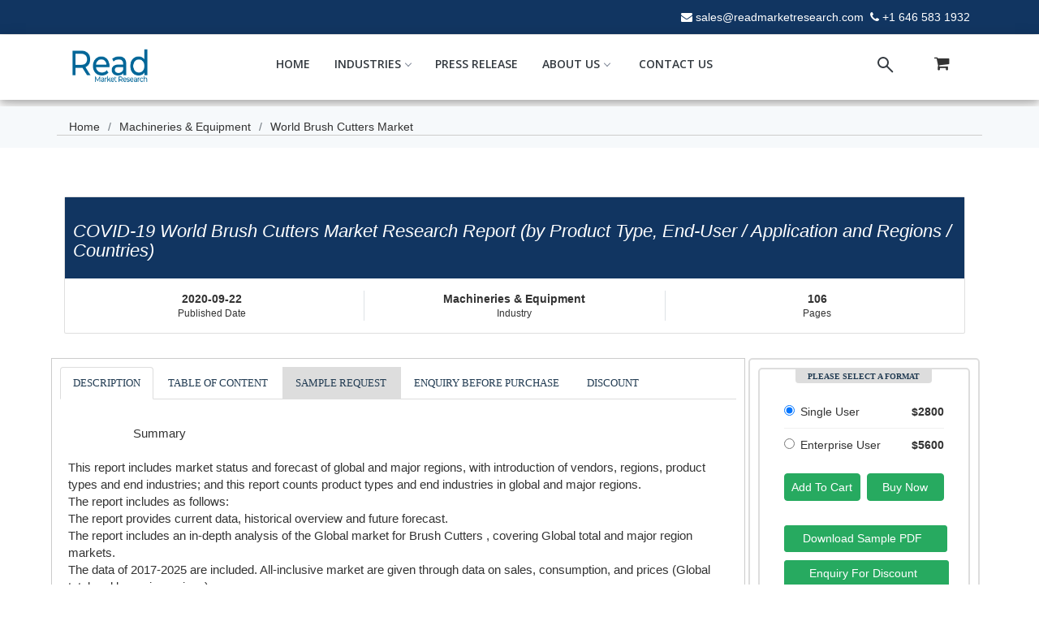

--- FILE ---
content_type: text/html; charset=UTF-8
request_url: https://www.readmarketresearch.com/industry-report/33683/world-brush-cutters-market
body_size: 9255
content:











<!DOCTYPE html>
<html lang="en">

<head>
  <meta charset="utf-8">
  <meta content="width=device-width, initial-scale=1.0" name="viewport">

  <title>COVID-19 World Brush Cutters Market Research Report (by Product Type, End-User / Application and Regions / Countries) | Read Market Research</title>
  <meta content="Summary

This report includes market status and forecast of global and major regions, with introduction of vendors, regions, product types and end industri" name="description">
  <meta content="World Brush Cutters Market Size, World Brush Cutters Market Forecast, World Brush Cutters Market Historic Data, World Brush Cutters Market Market Share By Companies, World Brush Cutters Market Production, World Brush Cutters Market Consumption, World Brush Cutters Market North America Market, World Brush Cutters Market Europe Market, World Brush Cutters Market Asia Market, World Brush Cutters Market Analysis, World Brush Cutters Market Key Companies, Who is Dominating World Brush Cutters Market, Major Companies in World Brush Cutters Market, Market Share of World Brush Cutters Market" name="keywords">

  <base href="https://www.readmarketresearch.com/"> 
  <!-- Favicons -->
  <link href="assets/img/fv.png" rel="icon" alt="We accept all types of credit cards">
  <link href="assets/img/fv.png" alt="We accept all types of credit cards">

  <!-- Google Fonts -->
  <link href="https://fonts.googleapis.com/css?family=Open+Sans:300,300i,400,400i,600,600i,700,700i|Raleway:300,300i,400,400i,500,500i,600,600i,700,700i|Poppins:300,300i,400,400i,500,500i,600,600i,700,700i" rel="stylesheet">

  <!-- Vendor CSS Files -->
  <!-- <link href="assets/vendor/bootstrap/css/bootstrap.min.css" rel="stylesheet">  -->
  <link href="assets/vendor/bootstrap/css/bootstrap.min1.css" rel="stylesheet">
  <link href="assets/vendor/icofont/icofont.min.css" rel="stylesheet">
  <link href="assets/vendor/boxicons/css/boxicons.min.css" rel="stylesheet">
  <link href="assets/vendor/owl.carousel/assets/owl.carousel.min.css" rel="stylesheet">
  <link href="assets/vendor/venobox/venobox.css" rel="stylesheet">
  <link href="assets/vendor/aos/aos.css" rel="stylesheet">

  <!-- Template Main CSS File -->
  <link href="assets/css/style_css.css" rel="stylesheet">
  <link href="assets/css/design_css.css" rel="stylesheet">
  <link href="assets/css/header_css.css" rel="stylesheet">




  <link rel="stylesheet" href="https://cdnjs.cloudflare.com/ajax/libs/font-awesome/4.7.0/css/font-awesome.min.css">
  <!-- Latest compiled and minified CSS -->
  <link rel="stylesheet" href="https://maxcdn.bootstrapcdn.com/bootstrap/3.4.1/css/bootstrap.min.css">

  <!-- jQuery library -->
  <script src="https://ajax.googleapis.com/ajax/libs/jquery/3.5.1/jquery.min.js"></script>

  <!-- Latest compiled JavaScript -->
  <script src="https://maxcdn.bootstrapcdn.com/bootstrap/3.4.1/js/bootstrap.min.js"></script>



  <style type="text/css">.top {
    background-color: #3F51B5;
    color: #fff;
    width: 60px;
    padding-left: 3px;
    font-weight: bold
  }

  .head {
    color: #3F51B5;
    font-weight: bold;
    margin-left: 2px;
    font-weight: bold
  }</style>



</head>


<!-- Global site tag (gtag.js) - Google Analytics -->

<script async src="https://www.googletagmanager.com/gtag/js?id=UA-176056520-1"></script>

<script>

  window.dataLayer = window.dataLayer || [];

  function gtag(){dataLayer.push(arguments);}

  gtag('js', new Date());

 

  gtag('config', 'UA-176056520-1');

</script>

<body>





  <div class="modal fade" id="myModalCart" role="dialog">
    <div class="modal-dialog modal-lg">
      <div class="modal-content">
        <div class="modal-body">
<div class="table-responsive">
                      <div class="no-records">Your Cart is Empty</div>
            

</div>
        </div>
        <div class="modal-footer">

          <form method="post" action="https://www.readmarketresearch.com/industry-report">
            <input type="hidden" name="action" value="empty" >
            <input type="hidden" name="report_id" value="" >
            <button type="submit" id="btnEmpty" class="btn btn-danger" name="addtocat">Empty Cart</button>
          </form>


          <form method="post" action="checkout">
            <input type="hidden" name="cart_data" value="33683/world-brush-cutters-market">
            <input type="hidden" name="title" value="">
            <button type="submit" name="cart" class="btn btn-primary" value="cart">Chekout</button>
          </form>

        </div>
      </div>
    </div>
  </div>









  <section id="topbarIndex" class="d-none d-lg-block">
    <div class="container clearfix">

    <div class="social-links float-left"><!-- 
      <a href="#" class="twitter"><i class="icofont-twitter"></i></a>
      <a href="#" class="facebook"><i class="icofont-facebook"></i></a>
      <a href="#" class="instagram"><i class="icofont-instagram"></i></a>
      <a href="#" class="skype"><i class="icofont-skype"></i></a>
      <a href="#" class="linkedin"><i class="icofont-linkedin"></i></a>
    --></div>

    <div class="contact-info float-right">
      <i class="fa fa-envelope"></i><a href="mailto:sales@readmarketresearch.com">sales@readmarketresearch.com</a>
      <i class="fa fa-phone"></i><a href="tel:+1 646 583 1932">+1 646 583 1932</a>
    </div>
  </div>
</section>

<!-- ======= Header ======= -->
<header class="header_area" id="" style=" box-shadow: 0 4px 8px 0 rgba(0, 0, 0, 0.2), 0 6px 20px 0 rgba(0, 0, 0, 0.19);">
  <div class="">


    <div class="main_header_area animated">
      <div class="container">
        <nav id="navigation1" class="navigation">
          <!-- Logo Area Start -->
<style type="text/css">
    .nav-header {
  margin-right: 140px;
}

@media only screen and (max-width:379px) {
    .nav-header {
  margin-right: -5px;
}
}


@media only screen and (max-width:1024px) {
    .nav-header {
  margin-right: 80px;
}
}

</style>


          <div class="nav-header">
            <!-- <a class="nav-brand" href="#"><b class="top">read</b><b class=" head">market</b></a> -->
            <a class="nav-brand" href="https://www.readmarketresearch.com/"><img src="assets/img/icon/Read v02.png" height="48px" width="100px" class="nav-logo" alt="Read Market Research"></a>
            <div class="nav-toggle"></div>
          </div>


          <div class="nav-search">
            <div class="nav-search-button-1">
                         <a onClick='showMessageCart()' ><i class="fa fa-shopping-cart" style="font-size: 20px;"></i></a>
                   </div>
        </div>


        <!-- Search panel Start -->
        <div class="nav-search">
          <div class="nav-search-button">
            <i class="nav-search-icon"></i>
            <!-- <a href="#"><i class="fa fa-shopping-cart" style="font-size: 20px; margin-left: 15px;"></i></a> -->

          </div>
          <form action="report-search" method="get">
            <div class="nav-search-inner">
              <input type="search" name="search" placeholder="Type Your Keywords">
            </div>
          </form>
        </div>


        <!-- Main Menus Wrapper -->

        <div class="nav-menus-wrapper">
          <ul class="nav-menu align-to-right" style="font-weight: 550;">

            <li class=""><a href="https://www.readmarketresearch.com/">Home</a>
            </li>

            

              <li><a href="#">Industries</a>
              <div class="megamenu-panel">
                <div class="megamenu-lists">
                  <ul class="megamenu-list list-col-3">
                    <li class=""><a href="industry/agriculture">Agriculture</a></li>
                    <li class=""><a href="industry/automotive">Automotive</a></li>
                    <li class=""><a href="industry/aviation">Aviation</a></li>
                    <li class=""><a href="industry/bfsi">BFSI</a></li>
                    <li class=""><a href="industry/chemicals">Chemicals</a></li>
                    <li class=""><a href="industry/construction">Construction</a></li>
                    <li class=""><a href="industry/consumer-discretionary">Consumer Discretionary</a></li>
                  </ul>
                  <ul class="megamenu-list list-col-3">

                    <li class=""><a href="industry/energy">Energy</a></li>
                    <li class=""><a href="industry/foods-and-beverages">Foods & Beverages</a></li>
                    <li class=""><a href="industry/government">Government</a></li>
                    <li class=""><a href="industry/healthcare">Healthcare</a></li>
                    <li class=""><a href="industry/life-science">Life Science</a></li>
                    <li class=""><a href="industry/machineries-and-equipment">Machineries & Equipment</a></li>
                    <li class=""><a href="industry/manufacturing">Manufacturing</a></li>
                  </ul>
                  <ul class="megamenu-list list-col-3">
                    <li class=""><a href="industry/packaging">Packaging</a></li>
                    <li class=""><a href="industry/semiconductor">Semiconductor</a></li>
                    <li class=""><a href="industry/services">Services</a></li>
                    <li class=""><a href="industry/software-and-services">Software & Services</a></li>
                    <li class=""><a href="industry/technology">Technology</a></li>
                    <li class=""><a href="industry/telecom">Telecom</a></li>
                    <li class=""><a href="industry/utilities">Utilities</a></li>
                  </ul>
                </div>
              </div>
            </li>

             


            <li><a href="press-release">Press Release</a></li>
            <li><a href="#">About Us<span class="submenu-indicator"></span></a>
              <ul class="nav-dropdown nav-submenu" style="background-color: white;" >
                <style type="text/css">
                  #ab:hover {
  background-color: #27ae60;
  color: #fff}
  .C123{
    background-color: white;
  
}
                </style>
                <li class="C123"><a href="about" id='ab'>About Our Company</a></li>
                <li class="C123"><a href="careers" id="ab">Careers</a></li>
                <li class="C123"><a href="faq" id='ab'>FAQs</a></li>
              </ul>
            </li>


            <li><a href="contact-us">Contact Us</a>

            </li>

          </ul>
        </div>
      </nav>
    </div>
  </div>


</div>
</header><!-- End Header -->





<style type="text/css">

  .testimonial-card .card-up {
    height: 100px;
    overflow: hidden;
  }


  .heading_title h1{

    padding: 0;
    font-size: 25px;
    font-weight: 350;
    position: relative;
    font-family:-apple-system,system-ui,BlinkMacSystemFont,"Segoe UI",Roboto,"Helvetica Neue",Arial,sans-serif;
    color: #ffffff;

  }


  .heading_title{   margin-top: -20px;
    margin-bottom: -50px;
    /*margin-right: 15px;*/

  }


  .warning-color-dark {
    background-color: #113561 !important;
    color: #ffffff;
  }


  /* updates */


  .report-price {
    float: right;
    border: 2px solid #ddd;
    width: 100%;
    border-radius: 5px
  }

  .report-price .price-option-main {
    padding: 10px 0;
    border-bottom: 1px solid #f0f0f0
  }

  .report-price .price-option-main:last-child {
    border-bottom: 0
  }

  .report-price .price-name {
    float: left
  }

  .report-price .price-name input {
    margin: 0 7px 0 0
  }

  .report-price .price-amount {
    float: right
  }

  .report-price h4 {
    background: #ddd;
    color: #fff;
    padding: 3px;
    font-size: 10px !important;
    margin: 0 auto 10px;
    max-width: 85%;
    text-align: center;
    border-radius: 0 0 4px 4px
  }

  .report-btn-box {
    margin: 15px 0;
    float: left;
    width: 100%
  }

  .report-btn-box button {
    padding: 6px;
    width: 48%;
    border-radius: 3;
    background-color: #27aa60;
    border-color: #27aa60;
    color: white;
    box-shadow: none !important ;
  }



  .report-contact-info span {
    border-right: 1px solid #e5e4e4;
    color: #2BA3D7;
    float: left;
    font-size: 18px;
    margin-right: 10px;
    padding-right: 10px
  }

  .report-contact h3 {
    font-size: 22px
  }

  .reset-list,
  .reset-list ul,
  .reset-list ol {
    margin: 0;
    padding: 0;
    list-style: none
  }

  #btn123:hover {
    background-color: #2e6da4;
    border-color: #2e6da4;
  }


</style>














    <section class="subMenu" style="background-color: #f6f9fb;  margin-top: 8px; " >
      <div class="container" style="border-bottom: 0.7px solid #ccc;">

        <div class="d-flex justify-content-between align-items-center">

          <ol>
            <li><a href="https://www.readmarketresearch.com/">Home</a></li>
            <li><a href="industry/machineries & equipment">Machineries & Equipment</a></li>
            <li>World Brush Cutters Market</li>
          </ol>
        </div>

      </div>
    </section>

    <main id="main">

      <div id="reportbar" class="d-none d-lg-flex align-items-center fixed-top">
        <div class="container d-flex">
          <div class="contact-info mr-auto">
            <h5>World Brush Cutters Market</h5>
          </div>
          <div class="social-links">
            <a href="#" class="twitter"><i class="icofont-twitter"></i></a>
            <a href="https://www.facebook.com/sharer/sharer.php?u=www.testtesttest.com/industry-report/33683-world-brush-cutters-market" class="facebook"><i class="icofont-facebook"></i></a>
            <a href="#" class="instagram"><i class="icofont-envelope"></i></a>
            <a href="#" class="linkedin"><i class="icofont-linkedin"></i></a>
            <a href="download/33683-world-brush-cutters-market" class="download" target="_blank"><i class="icofont-download"></i></a>
          </div>
        </div>
      </div>





      <!--        -->




      <section id="industriesReports">
        <div class="container" >

          <div class="row heading_title" style="margin-top: -60px;">
            <div class="col-md-12 col-lg-12" style="margin-left: -6px; ">


              <!-- Section: Block Content -->
              <section>

                <!-- Card -->
                <div class="card testimonial-card">

                  <!-- Background color -->
                  <div class="card-up warning-color-dark p-3 white-text">
                    <h2 style="font-style: italic; font-size:22px;">COVID-19 World Brush Cutters Market Research Report (by Product Type, End-User / Application and Regions / Countries)</h2>
                  </div>

                  <!-- Avatar -->
                  <!--  -->
                  <!-- Content -->
                  <div class="card-body px-3 py-4">
                    <div class="row">
                      <div class="col-4 text-center">
                        <p class="font-weight-bold mb-0">2020-09-22</p>
                        <p class="small  mb-0">Published Date</p>
                      </div>
                      <div class="col-4 text-center border-left border-right">
                        <p class="font-weight-bold mb-0">Machineries & Equipment</p>
                        <p class="small  mb-0">Industry</p>
                      </div>
                      <div class="col-4 text-center">
                        <p class="font-weight-bold mb-0">106</p>
                        <p class="small mb-0">Pages</p>
                      </div>
                    </div>
                  </div>

                </div>
                <!-- Card -->

              </section>
              <!-- Section: Block Content -->


            </div>
          </div>

          <div class="row justify-content-between">
            <!-- heding of report -->


            <!-- report listt start col-sm -9 -->
            <div class="col-md-9 description" style=" margin-left: -10px;">



              <ul class="nav nav-tabs"><!-- tabmenu start -->
                <li class="active"><a data-toggle="tab" href="#description">DESCRIPTION</a></li>
                <li><a data-toggle="tab" href="#table-of-content">TABLE OF CONTENT</a></li>
                <li style="background-color: #ddd;"><a  href="sample-request/33683-world-brush-cutters-market">SAMPLE REQUEST</a></li>
                <li><a  href="enquiry-before-purchase/33683-world-brush-cutters-market">ENQUIRY BEFORE PURCHASE</a></li>
                <li><a  href="check-discount/33683-world-brush-cutters-market">DISCOUNT</a></li>
              </ul><!-- tab menu end -->

              <div class="tab-content">
                <div id="description" class="tab-pane fade in active">


                  <pre style="border: none;  height: auto; max-height: 900px; max-width: : 100%; overflow: auto;  word-break: normal !important; word-wrap: normal !important;" id="scrollbar_style">

                    Summary

This report includes market status and forecast of global and major regions, with introduction of vendors, regions, product types and end industries; and this report counts product types and end industries in global and major regions.
The report includes as follows:
The report provides current data, historical overview and future forecast.
The report includes an in-depth analysis of the Global market for Brush Cutters , covering Global total and major region markets.
The data of 2017-2025 are included. All-inclusive market are given through data on sales, consumption, and prices (Global total and by major regions). 
The report provides introduction of leading Global manufacturers.
Brush Cutters market prospects to 2025 are included (in sales, consumption and price).
Market Segment as follows:
By Region / Countries
    North America (U.S., Canada, Mexico)
    Europe (Germany, U.K., France, Italy, Russia, Spain etc)
    Asia-Pacific (China, India, Japan, Southeast Asia etc)
    South America (Brazil, Argentina etc)
    Middle East & Africa (Saudi Arabia, South Africa etc)
By Type
    Reciprocating Type
    Rotary Type
    Others
By End-User / Application
    Commercial Users
    Residential Users
    Others
By Company
    Husqvarna
    Deere
    Robert Bosch
    MTD
    Blount International
    Toro
    Briggs & Stratton
    Emak
    Stanley Black and Decker
    STIHL
    Textron
    Zomax
    GreenWorks Tools
    Hitachi
    Honda
    Makita


End of Summary                  </pre>

                </div>
                <div id="table-of-content" class="tab-pane fade">

                  <pre style="border: none;  height: auto; max-height: 900px; max-width: : 100%; overflow: auto;  word-break: normal !important; word-wrap: normal !important;" id="scrollbar_style">

                    Table of Contents
Part 1 Market Definition
    1.1 Market Segment Overview
                    Figure Global Brush Cutters Market Size (Million USD) 2017-2025
    1.2 by Type
                    Table Global Brush Cutters Market and Growth by Type
    1.3 by End-Use / Application
                    Table Global Brush Cutters Market and Growth by End-Use / Application
2 Global Market by Vendors
    2.1 Market Share
                    Table Global Brush Cutters Revenue (Million USD) by Vendors (2017-2019)
                    Table Global Brush Cutters Revenue Share by Vendors (2017-2019)
                    Table Global Brush Cutters Market Volume (Volume) by Vendors (2017-2019)
                    Table Global Brush Cutters Market Volume Share by Vendors (2017-2019)
    2.2 Vendor Profile
                    Table Headquarter, Factories & Sales Regions Comparison of Vendors
                    Table Product List of Vendors
    2.3 Dynamic of Vendors
3 Global Market by Type
    3.1 Market Share
                    Table Global Brush Cutters Market (Million USD) by Type (2017-2019)
                    Table Global Brush Cutters Market Share by Type (2017-2019)
                    Table Global Brush Cutters Market Volume (Volume) by Type (2017-2019)
                    Table Global Brush Cutters Market Volume Share by Type (2017-2019)
    3.2 Introduction of End-Use by Different Products
4 Global Market by End-Use / Application
    4.1 Market Share
                    Table Global Brush Cutters Market (Million USD) by End-Use / Application (2017-2019)
                    Table Global Brush Cutters Market Share by End-Use / Application (2017-2019)
                    Table Global Brush Cutters Market Volume (Volume) by End-Use / Application (2017-2019)
                    Table Global Brush Cutters Market Volume Share by End-Use / Application (2017-2019)
    4.2 Overview of Consumption Characteristics
        4.2.1 Preference Driven
        4.2.2 Substitutability
        4.2.3 Influence by Strategy
        4.2.4 Professional Needs
5 Global Market by Regions
    5.1 Market Share
                    Table Global Brush Cutters Market (Million USD) by Regions (2017-2019)
                    Table Global Brush Cutters Market Share by Regions (2017-2019)
                    Table Global Brush Cutters Market Volume (Volume) by Regions (2017-2019)
                    Table Global Brush Cutters Market Volume Share by Regions (2017-2019)
    5.2 Regional Market Growth
        5.2.1 North America
                    Figure North America Market Growth 2015-2018
        5.2.2 Europe
                    Figure Europe Market Growth 2017-2019
        5.2.3 Asia-Pacific
                    Figure Asia-Pacific Market Growth 2017-2019
        5.2.4 South America
                    Figure South America Market Growth 2017-2019
        5.2.5 Middle East & Africa
                    Figure Middle East & Africa Market Growth 2017-2019
6 North America Market
    6.1 by Type
                    Table North America Brush Cutters Market (Million USD) by Type (2017-2019)
                    Table North America Brush Cutters Market Share by Type (2017-2019)
    6.2 by End-Use / Application
                    Table North America Brush Cutters Market (Million USD) by End-Use / Application (2017-2019)
                    Table North America Brush Cutters Market Share by End-Use / Application (2017-2019)
    6.3 by Regions
                    Table North America Brush Cutters Market (Million USD) by Regions (2017-2019)
                    Table North America Brush Cutters Market Share by Regions (2017-2019)
7 Europe Market
    7.1 by Type
                    Table Europe Brush Cutters Market (Million USD) by Type (2017-2019)
                    Table Europe Brush Cutters Market Share by Type (2017-2019)
    7.2 by End-Use / Application
                    Table Europe Brush Cutters Market (Million USD) by End-Use / Application (2017-2019)
                    Table Europe Brush Cutters Market Share by End-Use / Application (2017-2019)
    7.3 by Regions
                    Table Europe Brush Cutters Market (Million USD) by Regions (2017-2019)
                    Table Europe Brush Cutters Market Share by Regions (2017-2019)
8 Asia-Pacific Market
    8.1 by Type
                    Table Asia-Pacific Brush Cutters Market (Million USD) by Type (2017-2019)
                    Table Asia-Pacific Brush Cutters Market Share by Type (2017-2019)
    8.2 by End-Use / Application
                    Table Asia-Pacific Brush Cutters Market (Million USD) by End-Use / Application (2017-2019)
                    Table Asia-Pacific Brush Cutters Market Share by End-Use / Application (2017-2019)
    8.3 by Regions
                    Table Asia-Pacific Brush Cutters Market (Million USD) by Regions (2017-2019)
                    Table Asia-Pacific Brush Cutters Market Share by Regions (2017-2019)
9 South America Market
    9.1 by Type
                    Table South America Brush Cutters Market (Million USD) by Type (2017-2019)
                    Table South America Brush Cutters Market Share by Type (2017-2019)
    9.2 by End-Use / Application
                    Table South America Brush Cutters Market (Million USD) by End-Use / Application (2017-2019)
                    Table South America Brush Cutters Market Share by End-Use / Application (2017-2019)
    9.3 by Regions
                    Table South America Brush Cutters Market (Million USD) by Regions (2017-2019)
                    Table Middle East & Africa Brush Cutters Market Share by Regions (2017-2019)
10 Middle East & Africa Market
    10.1 by Type
                    Table Middle East & Africa Brush Cutters Market (Million USD) by Type (2017-2019)
                    Table Middle East & Africa Brush Cutters Market Share by Type (2017-2019)
    10.2 by End-Use / Application
                    Table Middle East & Africa Brush Cutters Market (Million USD) by End-Use / Application (2017-2019)
                    Table Middle East & Africa Brush Cutters Market Share by End-Use / Application (2017-2019)
    10.3 by Regions
                    Table Middle East & Africa Brush Cutters Market (Million USD) by Regions (2017-2019)
                    Table Middle East & Africa Brush Cutters Market Share by Regions (2017-2019)
11 Market Forecast
    11.1 Global Market Forecast (2020-2025)
                    Figure Global Brush Cutters Market (Million USD) and Growth Forecast (2020-2025)
                    Figure Global Brush Cutters Market Volume (Volume) and Growth Forecast (2020-2025)
    11.2 Market Forecast by Regions (2020-2025)
                    Table Global Brush Cutters Market (Million USD) Forecast by Regions (2020-2025)
                    Table Global Brush Cutters Market Share Forecast by Regions (2020-2025)
                    Table Global Brush Cutters Market Volume (Volume) Forecast by Regions (2020-2025)
                    Table Global Brush Cutters Market Volume Share Forecast by Regions (2020-2025)
    11.3 Market Forecast by Type (2020-2025)
                    Table Global Brush Cutters Market (Million USD) Forecast by Type (2020-2025)
                    Table Global Brush CuttersMarket Share by Forecast Type (2020-2025)
    11.4 Market Forecast by End-Use / Application (2020-2025)
                    Table Global Brush Cutters Market (Million USD) Forecast by End-Use / Application (2020-2025)
                    Table Global Brush Cutters Market Share Forecast by End-Use / Application (2020-2025)
12 Key Manufacturers
    12.AfterShokz Husqvarna
        12.1.2 Company Overview
        12.1.2 Product and End-User / Application
        12.1.3 Business Data (Capacity, Sales Revenue, Volume, Price, Cost and Margin)
                    Table Sales Revenue, Volume, Price, Cost and Margin of Husqvarna
    12.2 Deere
    12.3 Robert Bosch
    12.4 MTD
    12.5 Blount International
    12.6 Toro
    12.7 Briggs & Stratton
    12.8 Emak
    12.9 Stanley Black and Decker
    12.10 STIHL
    12.11 Textron
    12.12 Zomax
    12.13 GreenWorks Tools
    12.14 Hitachi
    12.15 Honda
    12.16 Makita
13 Overview of Industry Development (COVID-19)
    13.1 Analysis of Industry Development  (COVID-19)
    13.2 Industry Development Stage  (COVID-19)
    13.3 General Situation of Industry Development  (COVID-19)
    13.4 Analysis of Industry Development Characteristics  (COVID-19)
14 Research Conclusion                  </br>
                  <h3 style="background: #ddd;
                  font-family: Bower, Georgia, 'Times New Roman', serif;
                  color: #000;
                  padding: 5px;
                  font-size: 20px !important;
                  margin-left: 60px;
                  max-width: 85%;
                  text-align: center;
                  border-radius: 0 0 4px 4px">List of Tables and Figures</h3>

                  List of Table
                    Table Global Brush Cutters Market and Growth by Type
                    Table Global Brush Cutters Market and Growth by End-Use / Application
                    Table Global Brush Cutters Revenue (Million USD) by Vendors (2017-2019)
                    Table Global Brush Cutters Revenue Share by Vendors (2017-2019)
                    Table Global Brush Cutters Market Volume (Volume) by Vendors (2017-2019)
                    Table Global Brush Cutters Market Volume Share by Vendors (2017-2019)
                    Table Headquarter, Factories & Sales Regions Comparison of Vendors
                    Table Product List of Vendors
                    Table Global Brush Cutters Market (Million USD) by Type (2017-2019)
                    Table Global Brush Cutters Market Share by Type (2017-2019)
                    Table Global Brush Cutters Market Volume (Volume) by Type (2017-2019)
                    Table Global Brush Cutters Market Volume Share by Type (2017-2019)
                    Table Global Brush Cutters Market (Million USD) by End-Use / Application (2017-2019)
                    Table Global Brush Cutters Market Share by End-Use / Application (2017-2019)
                    Table Global Brush Cutters Market Volume (Volume) by End-Use / Application (2017-2019)
                    Table Global Brush Cutters Market Volume Share by End-Use / Application (2017-2019)
                    Table Global Brush Cutters Market (Million USD) by Regions (2017-2019)
                    Table Global Brush Cutters Market Share by Regions (2017-2019)
                    Table Global Brush Cutters Market Volume (Volume) by Regions (2017-2019)
                    Table Global Brush Cutters Market Volume Share by Regions (2017-2019)
                    Table North America Brush Cutters Market (Million USD) by Type (2017-2019)
                    Table North America Brush Cutters Market Share by Type (2017-2019)
                    Table North America Brush Cutters Market (Million USD) by End-Use / Application (2017-2019)
                    Table North America Brush Cutters Market Share by End-Use / Application (2017-2019)
                    Table North America Brush Cutters Market (Million USD) by Regions (2017-2019)
                    Table North America Brush Cutters Market Share by Regions (2017-2019)
                    Table Europe Brush Cutters Market (Million USD) by Type (2017-2019)
                    Table Europe Brush Cutters Market Share by Type (2017-2019)
                    Table Europe Brush Cutters Market (Million USD) by End-Use / Application (2017-2019)
                    Table Europe Brush Cutters Market Share by End-Use / Application (2017-2019)
                    Table Europe Brush Cutters Market (Million USD) by Regions (2017-2019)
                    Table Europe Brush Cutters Market Share by Regions (2017-2019)
                    Table Asia-Pacific Brush Cutters Market (Million USD) by Type (2017-2019)
                    Table Asia-Pacific Brush Cutters Market Share by Type (2017-2019)
                    Table Asia-Pacific Brush Cutters Market (Million USD) by End-Use / Application (2017-2019)
                    Table Asia-Pacific Brush Cutters Market Share by End-Use / Application (2017-2019)
                    Table Asia-Pacific Brush Cutters Market (Million USD) by Regions (2017-2019)
                    Table Asia-Pacific Brush Cutters Market Share by Regions (2017-2019)
                    Table South America Brush Cutters Market (Million USD) by Type (2017-2019)
                    Table South America Brush Cutters Market Share by Type (2017-2019)
                    Table South America Brush Cutters Market (Million USD) by End-Use / Application (2017-2019)
                    Table South America Brush Cutters Market Share by End-Use / Application (2017-2019)
                    Table South America Brush Cutters Market (Million USD) by Regions (2017-2019)
                    Table Middle East & Africa Brush Cutters Market Share by Regions (2017-2019)
                    Table Middle East & Africa Brush Cutters Market (Million USD) by Type (2017-2019)
                    Table Middle East & Africa Brush Cutters Market Share by Type (2017-2019)
                    Table Middle East & Africa Brush Cutters Market (Million USD) by End-Use / Application (2017-2019)
                    Table Middle East & Africa Brush Cutters Market Share by End-Use / Application (2017-2019)
                    Table Middle East & Africa Brush Cutters Market (Million USD) by Regions (2017-2019)
                    Table Middle East & Africa Brush Cutters Market Share by Regions (2017-2019)
                    Table Global Brush Cutters Market (Million USD) Forecast by Regions (2020-2025)
                    Table Global Brush Cutters Market Share Forecast by Regions (2020-2025)
                    Table Global Brush Cutters Market Volume (Volume) Forecast by Regions (2020-2025)
                    Table Global Brush Cutters Market Volume Share Forecast by Regions (2020-2025)
                    Table Global Brush Cutters Market (Million USD) Forecast by Type (2020-2025)
                    Table Global Brush CuttersMarket Share by Forecast Type (2020-2025)
                    Table Global Brush Cutters Market (Million USD) Forecast by End-Use / Application (2020-2025)
                    Table Global Brush Cutters Market Share Forecast by End-Use / Application (2020-2025)
                    Table Sales Revenue, Volume, Price, Cost and Margin of Husqvarna
                    Table Sales Revenue, Volume, Price, Cost and Margin of Deere
                    Table Sales Revenue, Volume, Price, Cost and Margin of Robert Bosch
                    Table Sales Revenue, Volume, Price, Cost and Margin of MTD
                    Table Sales Revenue, Volume, Price, Cost and Margin of Blount International
                    Table Sales Revenue, Volume, Price, Cost and Margin of Toro
                    Table Sales Revenue, Volume, Price, Cost and Margin of Briggs & Stratton
                    Table Sales Revenue, Volume, Price, Cost and Margin of Emak
                    Table Sales Revenue, Volume, Price, Cost and Margin of Stanley Black and Decker
                    Table Sales Revenue, Volume, Price, Cost and Margin of STIHL
                    Table Sales Revenue, Volume, Price, Cost and Margin of Textron
                    Table Sales Revenue, Volume, Price, Cost and Margin of Zomax
                    Table Sales Revenue, Volume, Price, Cost and Margin of GreenWorks Tools
                    Table Sales Revenue, Volume, Price, Cost and Margin of Hitachi
                    Table Sales Revenue, Volume, Price, Cost and Margin of Honda
                    Table Sales Revenue, Volume, Price, Cost and Margin of Makita


List of Figure
                    Figure Global Brush Cutters Market Size (Million USD) 2017-2025
                    Figure North America Market Growth 2015-2018
                    Figure Europe Market Growth 2017-2019
                    Figure Asia-Pacific Market Growth 2017-2019
                    Figure South America Market Growth 2017-2019
                    Figure Middle East & Africa Market Growth 2017-2019
                    Figure Global Brush Cutters Market (Million USD) and Growth Forecast (2020-2025)
                    Figure Global Brush Cutters Market Volume (Volume) and Growth Forecast (2020-2025)

                </pre>

              </div>
            </div>

          </div>


          <!-- report listt end col-sm-9 -->

          <style type="text/css"></style>

          <!-- report side meny start col-sm-3 -->


          <div class="col-md-3 sidemenu report-price" style=" margin-top: 20px;">




            <div class="col-xs-12 report-price">


              <form id="addtoCartForm" class="addtoCartForm" action="checkout" name="addtoCart" method="post">

                <div class="col-md-12">
                  <h4>PLEASE SELECT A FORMAT</h4>
                  <input type="hidden" value="33683" name="report_id">
                  <input type="hidden" value="world-brush-cutters-market" name="reportKey">
                  <input type="hidden" class="product-quantity" name="quantity" value="1" size="2" />
                  <input type="hidden" name="action" id="action" value="add-single_user_price">
                  <div class="price-option-main">
                    <div class="price-name">
                      <input  name="user_price" id="single" value="single_user_price-2800" type="radio" checked="checked">Single  User </div>
                      <div class="price-amount">
                        <span><b>$2800</b></span>
                      </div>
                      <div class="clearfix"></div>
                    </div>
                    <div class="price-option-main">
                      <div class="price-name">
                        <input  name="user_price" id="multi" value="enterprise_price-5600" type="radio">Enterprise User  </div>
                        <div class="price-amount">
                          <span><b>$5600</b></span>
                        </div>
                        <div class="clearfix"></div>
                      </div>
                    </div>
                    <div class="clearfix"></div>
                    <div class="col-md-12 report-btn-box">

                      <button class="btn btn-primary pull-right" id="preBookBtn" type="submit" name="buy">Buy Now</button>

                      <button class="btn btn-primary pull-left" id="preBookBtn" type="submit" name="addtocat" onclick="javascript: form.action='https://www.readmarketresearch.com/industry-report';">Add To Cart</button>


                    </form>
                  </div>


                  <div class="col-xs-12 report-btn-box">
                    <style type="text/css">
                      .report-btn-box a {
                       background-color: #27aa60;
                       border-color: #27aa60; font-size: 14px;
                     }

                     .report-btn-box a:hover {
                       background-color: #2e6da4;
                       border-color: #2e6da4;
                     }
                   </style>
                   <a href="sample-request/33683-world-brush-cutters-market" class="btn btn-primary btn-sm btncss" id="btn123" style="">&nbsp;&nbsp;&nbsp;Download Sample PDF&nbsp;&nbsp;&nbsp;&nbsp;&nbsp;</a>
                 </div>
                 <div class="col-xs-12 report-btn-box" style="margin-top: -5px;">

                  <a href="check-discount/33683-world-brush-cutters-market" class="btn btn-primary btn-sm btncss" >&nbsp;&nbsp;&nbsp;&nbsp;&nbsp;Enquiry For Discount&nbsp;&nbsp;&nbsp;&nbsp;&nbsp;&nbsp;&nbsp;</a>
                </div>

                

              </div>


              <div class="col-xs-12 report-price  features" style="margin-top: 10px;">

                <h5 style="font-weight: 650; font-size:22px;">Have Any Questions?</h5>
                <p style="color: #777; text-align: center; margin-top: 34px;">If you need a free sample copy or<br/>have any questions regarding the<br/>price of the reprot, reach out to us </p>
                
                <h5 style="font-weight: 650; font-size:19px;text-align: center; margin-top: 34px;">USA & International</h5>
                <h5 style="font-weight: 650; font-size:17px;text-align: center;"> +1 646 583 1932 </h5>
                <h5 style="font-weight: 650; font-size:18px;text-align: center; margin-top: 38px;"> or drop us an email at</h5>
                <h5 style=" text-align: center;"><a href="mailto:sales@readmarketresearch.com"> sales@readmarketresearch.com</a><br/>
                  <a href="mailto:info@readmarketresearch.com">
                  info@readmarketresearch.com </a></h5>
                </ul>

              </div>




            </div><!-- report side meny end col-sm-3 -->


          </div>  <!-- row end -->
        </div>    <!-- container end -->

      </section>







    </main>

  

<script type="text/javascript">

  $(document).ready(function(){
    $(window).scroll(function() {
      if ($(this).scrollTop() < 450) {
        $('#reportbar').addClass('topbar-scrolled');
      } else {
        $('#reportbar').removeClass('topbar-scrolled');
      }
    });

    if ($(window).scrollTop() < 100) {
      $('#reportbar').addClass('topbar-scrolled');
    }
  });

</script>




<!-- ======= Footer ======= -->
<style type="text/css">
  /*--------------------------------------------------------------
# Footer
--------------------------------------------------------------*/
#footer_two {
  font-size: 14px;
  background: #001128 !important;
}


#footer_two .footer-top {
  padding: 60px 0 30px 0;
  background: #0f3560;
  color: #ffffff;
}

#footer_two .footer-top .footer-contact {
  margin-bottom: 30px;
}

#footer_two .footer-top .footer-contact h3 {
  font-size: 28px;
  margin: 0 0 10px 0;
  padding: 2px 0 2px 0;
  line-height: 1;
  text-transform: uppercase;
  font-weight: 600;
  color: #ffff;
}

#footer_two .footer-top .footer-contact p {
  font-size: 16px;
  font-weight: 600;
  line-height: 24px;
  margin-bottom: 0;
  font-family: "Jost", sans-serif;
  color: #ffff;
}

#footer_two .footer-top h4 {
  font-size: 18px;
  font-weight: 600;
  color: #ffffff;
  position: relative;
  padding-bottom: 12px;
}

#footer_two .footer-top .footer-links {
  margin-bottom: 30px;
}

#footer_two .footer-top .footer-links ul {
  list-style: none;
  padding: 0;
  margin: 0;
}

#footer_two .footer-top .footer-links ul i {
  padding-right: 2px;
  color: #ffff;
  font-size: 18px;
  line-height: 1;
}

#footer_two .footer-top .footer-links ul li {
  padding: 10px 0;
  display: flex;
  align-items: center;
  font-weight: 600;
}

#footer_two .footer-top .footer-links ul li:first-child {
  padding-top: 0;
}

#footer_two .footer-top .footer-links ul a {
  color: #ffff;
  transition: 0.3s;
  display: inline-block;
  line-height: 1;
  font-weight: 600;
}

#footer_two .footer-top .footer-links ul a:hover {
  text-decoration: none;
  color: #27aa60;
  font-weight: 600;
}

#footer_two .footer-top .social-links a {
   font-size: 18px;
  display: inline-block;
  background: #000000;
  color: #ffffff;
  line-height: 1;
  padding: 8px 0;
  margin-right: 4px;
  border-radius: 50%;
  text-align: center;
  width: 36px;
  height: 36px;
  transition: 0.3s;
}

#footer_two .footer-top .social-links a:hover {
  background: #2251ff;
  color: #ffffff;
  text-decoration: none;
  box-shadow: 0 20px 18px 0 rgba(0, 0, 0, 0.2), 0 16px 20px 0 rgba(0, 0, 0, 0.19);
}

#footer_two .footer-bottom {
  padding-top: 25px;
  padding-bottom: 10px;
  color: #fff;
}

#footer_two .copyright {
  float: left;
}

#footer_two .credits {
  float: right;
  font-size: 13px;
}

#footer_two .credits a {
  transition: 0.3s;
}

@media (max-width: 768px) {
  #footer_two .footer-bottom {
    padding-top: 20px;
    padding-bottom: 20px;
  }
  #footer_two .copyright, #footer_two .credits {
    text-align: center;
    float: none;
  }
  #footer_two .credits {
    padding-top: 4px;
  }
}




#footer_two .footer-top .footer-newsletter form {
/*  margin-top: 0px;
  background: #28251f;
  padding: 4px 5px;
  position: relative;
  border-radius: 5px;
  border: 1px solid #454035;*/
}

#footer_two .footer-top .footer-newsletter form input[name="srcemail"] {
  border: 0;
  padding: 6px;
  width: calc(100% - 1px);
  background: #28251f;
  color: white;

}

#footer_two .footer-top .footer-newsletter form button[name="src"] {
  position: center;
  top: -1px;
  right: -1px;
  bottom: -1px;
  border: 0;
  background: none;
  font-size: 17px;
  padding: 2px;
  /*padding: 20 18px 22px 81px;*/
  background: #27aa60;
  color: #fff;
  transition: 0.3s;
  border-radius: 5px;
}

#footer_two .footer-top .footer-newsletter form input[name="src"]:hover {
  background: #2251ff;
}


</style>


<!-- <script type="text/javascript">
  
window.onload = () => {
 const myInput = document.getElementById('chk');
 myInput.onpaste = e => e.preventDefault();
}
  
</script> -->


<script type="text/javascript">
      function showMessageCart(){
        alert("Your cart is empty.");
      }
    </script>
    
<script>
$(document).ready(function(){
  $("#single").click(function(){
    $('input[name="action"]').val("add-single_user_price");
  });
  
  $("#multi").click(function(){
    $('input[name="action"]').val("add-enterprise_price");
  });
});
</script>
  <!-- ======= Footer ======= -->
  <footer id="footer_two" >
   

    <!-- <div class="footer-newsletter">
      <div class="container">
        <div class="row justify-content-center">
          <div class="col-lg-6">
            <h4>Join Our Newsletter</h4>
            <p>Tamen quem nulla quae legam multos aute sint culpa legam noster magna</p>
            <form action="" method="post">
              <input type="email" name="email"><input type="submit" value="Subscribe">
            </form>
          </div>
        </div>
      </div>
    </div> -->

    <div class="footer-top">
      <div class="container">
        <div class="row">

          <div class="col-lg-5 col-md-6 footer-contact">
            <h4 style="width: 550;"><u>CONTACT US</u></h4>
                Headquarter and Mailing Address : Read Market Research Pvt. Ltd. </br>B-51  CMPDI Area, Kusmunda, Korba, Chhattishgarh <br/>PIN- 495454<br/>
               <p style= "margin-bottom: 5px; margin-top: 5px;  font-weight: 500; font-size:14px;"> <strong>Phone:</strong>&nbsp;&nbsp;&nbsp;&nbsp;&nbsp;&nbsp;&nbsp;&nbsp;&nbsp;&nbsp;&nbsp;&nbsp;&nbsp;&nbsp;&nbsp;&nbsp;&nbsp;&nbsp;&nbsp;<a href="tel:+1 646 583 1932" style="color: white;">+1 646 583 1932</a> <br></p>
                <strong>General Enquiry:</strong>&nbsp;&nbsp;&nbsp;<a href="mailto:info@readmarketresearch.com" style="color: white;">info@readmarketresearch.com</a> <br>
                <strong>Sales Support:</strong>&nbsp;&nbsp;&nbsp;&nbsp;&nbsp;&nbsp;<a href="mailto:sales@readmarketresearch.com" style="color: white;">sales@readmarketresearch.com </a><br>
              </p>
          </div>

          <div class="col-lg-2 col-md-6 footer-links">
            <h4><u>NEED HELP?</u></h4>
            <ul>
              <li> <a href="about">About us</a></li>
              <li> <a href="contact-us">Contact Us</a></li>
              <li> <a href="careers">Careers </a></li>
            </ul>
          </div>

          <div class="col-lg-2 col-md-6 footer-links">
            <h4><u>USEFUL LINKS</u></h4>
            <ul>
              <li> <a href="faq">FAQ </a></li>
              <li> <a href="terms-of-use">Terms of service</a></li>
              <li> <a href="privacy-policy">Privacy policy</a></li>
            </ul>
          </div>

          <div class="col-lg-3 col-md-6 footer-links">
            <h4><u>SUBSCRIBE</u></h4>
            <p>Subscribe To Our Latest Insights</p>
            <div class="footer-newsletter mt-3">
            <form action="subscribe-email" method="post">


              <input type="email" name="srcemail">

              <button type="submit" class="btn btn-primary btn-sm" style="margin-top: 10px;"  name="src">&nbsp;&nbsp;&nbsp;&nbsp;&nbsp;&nbsp;&nbsp;&nbsp;&nbsp;&nbsp;&nbsp;&nbsp;&nbsp;&nbsp;&nbsp;&nbsp;&nbsp;&nbsp;&nbsp;Submit&nbsp;&nbsp;&nbsp;&nbsp;&nbsp;&nbsp;&nbsp;&nbsp;&nbsp;&nbsp;&nbsp;&nbsp;&nbsp;&nbsp;&nbsp;&nbsp;&nbsp;&nbsp;&nbsp;&nbsp;&nbsp;&nbsp;&nbsp;</button>
            </form>
          </div>
            <!--<div class="social-links mt-3" style="padding: 10px; padding-left:22px;">-->
            <!--  <a href="#" class="twitter"><i class="bx bxl-twitter"></i></a>-->
            <!--  <a href="#" class="facebook"><i class="bx bxl-facebook"></i></a>-->
            <!--  <a href="#" class="instagram"><i class="bx bxl-instagram"></i></a>-->
            <!--  <a href="#" class="google-plus"><i class="bx bxl-skype"></i></a>-->
            <!--  <a href="#" class="linkedin"><i class="bx bxl-linkedin"></i></a>-->
            <!--</div>-->
          </div>

        </div>
      </div>
    </div>

    <div class="container footer-bottom clearfix">
      <div class="copyright">   
        Copyright © 2025, All Rights Reserved, <strong><span>Read Market Research Pvt Ltd</span></strong> 
      </div>
      <div class="credits">
        
        <img src="assets/img/fp.png" class="payimg" style="margin-top: -5px; height: 30px;
   width: 180px;" alt="Payment Getway Use">
      </div>
    </div>
  </footer>
  </footer><!-- End Footer -->



<!-- Vendor JS Files -->

<script src="assets/vendor/jquery/jquery.min.js"></script>
<script src="assets/vendor/bootstrap/js/bootstrap.bundle.min.js"></script>

<!--Start of Tawk.to Script-->
<script type="text/javascript">
var Tawk_API=Tawk_API||{}, Tawk_LoadStart=new Date();
(function(){
var s1=document.createElement("script"),s0=document.getElementsByTagName("script")[0];
s1.async=true;
s1.src='https://embed.tawk.to/6231cb5f1ffac05b1d7ee129/1fu984rso';
s1.charset='UTF-8';
s1.setAttribute('crossorigin','*');
s0.parentNode.insertBefore(s1,s0);
})();
</script>
<!--End of Tawk.to Script-->

<script src="assets/vendor/jquery.easing/jquery.easing.min.js"></script>
<script src="assets/vendor/isotope-layout/isotope.pkgd.min.js"></script>
<script src="assets/vendor/owl.carousel/owl.carousel.min.js"></script>
<script src="assets/vendor/venobox/venobox.min.js"></script>
<script src="assets/vendor/aos/aos.js"></script>

<!-- Template Main JS File -->
<script src="assets/js/main.js"></script>
<script src="assets/js/header_js.js"></script>



</body>

</html>

--- FILE ---
content_type: text/css
request_url: https://www.readmarketresearch.com/assets/css/style_css.css
body_size: 5108
content:

/*--------------------------------------------------------------
# General
--------------------------------------------------------------*/
body {
  font-family: "Open Sans", sans-serif;
  color: #444444;
}

a {
  color: #fdc134;
}

a:hover {
  color: #fdd067;
  text-decoration: none;
}

h1, h2, h3, h4, h5, h6 {
  font-family: "Raleway", sans-serif;
}

/*--------------------------------------------------------------
# Back to top button
--------------------------------------------------------------*/
.back-to-top {
  position: fixed;
  display: none;
  width: 40px;
  height: 40px;
  border-radius: 50px;
  right: 15px;
  bottom: 15px;
  background: #284864;
  color: #fff;
  transition: display 0.5s ease-in-out;
  z-index: 99999;
  transition: all ease-in-out 0.3s;
}

.back-to-top i {
  font-size: 24px;
  position: absolute;
  top: 8px;
  left: 8px;
}

.back-to-top:hover {
  color: #fff;
  background: #fdc134;
}

/*--------------------------------------------------------------
# Header
--------------------------------------------------------------*/
#header {
  z-index: 997;
  transition: all 0.5s;
  padding: 16px 0;
  background: #051c2c;
}

#header .logo h1 {
  font-size: 24px;
  margin: 0;
  padding: 10px 0;
  line-height: 1;
  font-weight: 700;
  letter-spacing: 3px;
  text-transform: uppercase;
  font-family: "Poppins", sans-serif;
}

#header .logo h1 a, #header .logo h1 a:hover {
  color: #fff;
  text-decoration: none;
}

#header .logo h1 a span, #header .logo h1 a:hover span {
  color: #fdc134;
}

#header .logo img {
  padding: 0;
  margin: 0;
  max-height: 40px;
}

/*--------------------------------------------------------------
# Navigation Menu
--------------------------------------------------------------*/
/* Desktop Navigation */
.nav-menu, .nav-menu * {
  margin: 0;
  padding: 0;
  list-style: none;
}

.nav-menu > ul > li {
  position: relative;
  white-space: nowrap;
  float: left;
}

.nav-menu ul {
  border-radius: 6px;
}

.nav-menu a {
  display: block;
  position: relative;
  color:white;
  padding: 10px 15px;
  transition: 0.3s;
  font-size: 14px;
  font-family: "Open Sans", sans-serif;
}

.nav-menu a:hover, .nav-menu .active > a, .nav-menu li:hover > a {
  color: #fff;
  text-decoration: none;
}

.nav-menu .get-started a {
  background: #213b52;
  color: #fff;
  border-radius: 50px;
  margin: 2px 0 0 15px;
  padding: 4px 25px 6px 25px;
  border: 2px solid #fdc134;
}

.nav-menu .get-started a:hover {
  background: #fdc134;
  color: #213b52;
}

.nav-menu .drop-down ul {
  display: block;
  position: absolute;
  left: 0;
  top: calc(100% - 30px);
  z-index: 99;
  opacity: 0;
  visibility: hidden;
  padding: 10px 0;
  background: #fff;
  box-shadow: 0px 0px 30px rgba(127, 137, 161, 0.25);
  transition: ease all 0.3s;
}

.nav-menu .drop-down:hover > ul {
  opacity: 1;
  top: 100%;
  visibility: visible;
}

.nav-menu .drop-down li {
  min-width: 180px;
  position: relative;
}

.nav-menu .drop-down ul a {
  padding: 10px 20px;
  font-size: 14px;
  font-weight: 500;
  text-transform: none;
  color: #3e6f9b;
}

.nav-menu .drop-down ul a:hover, .nav-menu .drop-down ul .active > a, .nav-menu .drop-down ul li:hover > a {
  color: #fdc134;
}

.nav-menu .drop-down > a:after {
  content: "\ea99";
  font-family: IcoFont;
  padding-left: 5px;
}

.nav-menu .drop-down .drop-down ul {
  top: 0;
  left: calc(100% - 30px);
}

.nav-menu .drop-down .drop-down:hover > ul {
  opacity: 1;
  top: 0;
  left: 100%;
}

.nav-menu .drop-down .drop-down > a {
  padding-right: 35px;
}

.nav-menu .drop-down .drop-down > a:after {
  content: "\eaa0";
  font-family: IcoFont;
  position: absolute;
  right: 15px;
}

@media (max-width: 1366px) {
  .nav-menu .drop-down .drop-down ul {
    left: -90%;
  }
  .nav-menu .drop-down .drop-down:hover > ul {
    left: -100%;
  }
  .nav-menu .drop-down .drop-down > a:after {
    content: "\ea9d";
  }
}

 Mobile Navigation 
.mobile-nav-toggle {
  position: fixed;
  right: 15px;
  top: 15px;
  z-index: 9998;
  border: 0;
  background: none;
  font-size: 24px;
  transition: all 0.4s;
  outline: none !important;
  line-height: 1;
  cursor: pointer;
  text-align: right;
}

.mobile-nav-toggle i {
  color: #fdc134;
}

.mobile-nav {
  position: fixed;
  top: 55px;
  right: 15px;
  bottom: 15px;
  left: 15px;
  z-index: 9999;
  overflow-y: auto;
  background: #fff;
  transition: ease-in-out 0.2s;
  opacity: 0;
  visibility: hidden;
  border-radius: 10px;
  padding: 10px 0;
}

.mobile-nav * {
  margin: 0;
  padding: 0;
  list-style: none;
}

.mobile-nav a {
  display: block;
  position: relative;
  color: #213b52;
  padding: 10px 20px;
  font-weight: 500;
  outline: none;
  transition: 0.3s;
}

.mobile-nav a:hover, .mobile-nav .active > a, .mobile-nav li:hover > a {
  color: #fdc134;
  text-decoration: none;
}

.mobile-nav .drop-down > a:after {
  content: "\ea99";
  font-family: IcoFont;
  padding-left: 10px;
  position: absolute;
  right: 15px;
}

.mobile-nav .active.drop-down > a:after {
  content: "\eaa1";
}

.mobile-nav .drop-down > a {
  padding-right: 35px;
}

.mobile-nav .drop-down ul {
  display: none;
  overflow: hidden;
}

.mobile-nav .drop-down li {
  padding-left: 20px;
}

.mobile-nav .get-started a {
  background: #213b52;
  color: #fff;
  border-radius: 50px;
  margin: 15px;
  padding: 8px 25px 10px 25px;
  text-align: center;
}

.mobile-nav .get-started a:hover {
  background: #fdc134;
  color: #213b52;
}

.mobile-nav-overly {
  width: 100%;
  height: 100%;
  z-index: 9997;
  top: 0;
  left: 0;
  position: fixed;
  background: rgba(18, 33, 46, 0.6);
  overflow: hidden;
  display: none;
  transition: ease-in-out 0.2s;
}

.mobile-nav-active {
  overflow: hidden;
}

.mobile-nav-active .mobile-nav {
  opacity: 1;
  visibility: visible;
}

.mobile-nav-active .mobile-nav-toggle i {
  color: #fff;
}

/*--------------------------------------------------------------
# Hero Section
--------------------------------------------------------------*/
#hero {
  width: 100%;
  padding: 0 0 0 0;
  background: #213b52;
  /*background: linear-gradient(180deg, #213b52 0%, #213c54 35%, #204564 100%);*/
  background: linear-gradient(180deg, #051c2c 0%, #051c2c 35%, #132f92 100%);

  /*background: linear-gradient(180deg, #041b2b 0%, #051c2c 35%, #041b2b 100%);*/
}

#hero h1 {
  margin: 0 0 15px 0;
  font-size: 48px;
  font-weight: 540;
  line-height: 56px;
  color: #d2e0ed;
  /*font-family: "Poppins", sans-serif;*/
       font-family: Bower, Georgia, 'Times New Roman', serif; 

}

#hero p {
  color: #fff;
  margin-bottom: 30px;
  font-size: 18px;
}

#hero .btn-get-started {
  color: #213b52;
  border-radius: 50px;
  padding: 8px 35px 10px 35px;
  border: 2px solid #fdc134;
  transition: all ease-in-out 0.3s;
  display: inline-block;
  background: #fdc134;
}

#hero .btn-get-started:hover {
  background: transparent;
  color: #fff;
}

@media (max-width: 991px) {
  #hero .hero-img {
    text-align: center;
  }
  #hero .hero-img img {
    width: 50%;
  }
}

@media (max-width: 768px) {
  #hero {
    -moz-text-align-last: center;
    text-align-last: center;
  }
  #hero h1 {
    font-size: 28px;
    line-height: 36px;
  }
  #hero h2 {
    font-size: 18px;
    line-height: 24px;
    margin-bottom: 30px;
  }
  #hero .hero-img img {
    width: 70%;
  }
}

@media (max-width: 575px) {
  #hero .hero-img img {
    width: 80%;
  }
}

/*--------------------------------------------------------------
# Sections General
--------------------------------------------------------------*/
section {
  padding: 60px 0;
  overflow: hidden;
}

.section-bg {
  background: linear-gradient(180deg, #f2f6fa 0%, #fff 100%);
}

.section-title {
  text-align: left;
  padding-bottom: 30px;
}

.section-title h2 {
  font-size: 35px;
  font-weight: 600;
  text-transform: uppercase;
  margin-bottom: 20px;
  padding-bottom: 20px;
  position: relative;
  font-family: Bower, Georgia, 'Times New Roman', serif;
  color: black;
}

.section-title h2::before {
  content: '';
  position: absolute;
  display: block;
  width: 120px;
  height: 1px;
  background: #ddd;
  bottom: 1px;
  /*left: calc(50% - 60px);*/
}

.section-title h2::after {
  content: '';
  position: absolute;
  display: block;
  width: 40px;
  height: 3px;
  background: #fdc134;
  bottom: 0;
  /*left: calc(50% - 20px);*/
}

.section-title p {
  margin-bottom: 0;
}

/*--------------------------------------------------------------
# Breadcrumbs
--------------------------------------------------------------*/
.breadcrumbs {
  padding: 15px 0;
  background-color: #f6f9fb;
  min-height: 40px;
}

.breadcrumbs h2 {
  font-size: 24px;
  font-weight: 300;
}

.breadcrumbs ol {
  display: flex;
  flex-wrap: wrap;
  list-style: none;
  padding: 0;
  margin: 0;
  font-size: 14px;
}

.breadcrumbs ol li + li {
  padding-left: 10px;
}

.breadcrumbs ol li + li::before {
  display: inline-block;
  padding-right: 10px;
  color: #6c757d;
  content: "/";
}

@media (max-width: 768px) {
  .breadcrumbs .d-flex {
    display: block !important;
  }
  .breadcrumbs ol {
    display: block;
  }
  .breadcrumbs ol li {
    display: inline-block;
  }
}

/*--------------------------------------------------------------
# Clients
--------------------------------------------------------------*/
.clients {
  padding: 0;
}

.clients .client-logo {
  display: flex;
  justify-content: center;
  align-items: center;
  overflow: hidden;
  height: 120px;
}

.clients .client-logo img {
  height: 40px;
}

.clients .client-logo:hover img {
  transform: scale(1.2);
}

.clients img {
  transition: all 0.4s ease-in-out;
}

/*--------------------------------------------------------------
# About
--------------------------------------------------------------*/
.about .content {
  padding: 30px 0;
}

.about .content h3 {
  font-weight: 700;
  font-size: 34px;
  color: #213b52;
}

.about .content p {
  margin-bottom: 0;
}

.about .content .icon-box {
  margin-top: 25px;
}

.about .content .icon-box h4 {
  font-size: 20px;
  font-weight: 700;
  margin: 5px 0 10px 60px;
  color: #213b52;
}

.about .content .icon-box h4 a {
  color: #213b52;
  transition: 0.3s;
}

.about .content .icon-box h4 a:hover {
  color: #fdc134;
}

.about .content .icon-box i {
  font-size: 48px;
  float: left;
  color: #fdc134;
}

.about .content .icon-box p {
  font-size: 15px;
  color: #848484;
  margin-left: 60px;
}

.about .image {
  background: url("../img/about.jpg") center center no-repeat;
  background-size: cover;
  min-height: 400px;
}

@media (max-width: 667px) {
  .about .image img {
    max-width: 100%;
  }
}

/*--------------------------------------------------------------
# Services
--------------------------------------------------------------*/
.services {
  padding-bottom: 40px;
}

.services .card {
  border: 0;
  padding: 0 30px;
  margin-bottom: 60px;
  position: relative;
  background: transparent;
}

.services .card-img {
  width: calc(100% + 60px);
  margin-left: -30px;
  overflow: hidden;
  z-index: 9;
  border-radius: 0;
}

.services .card-img img {
  max-width: 100%;
  transition: all 0.3s ease-in-out;
}

.services .card-body {
  z-index: 10;
  background: #fff;
  border-top: 4px solid #fff;
  padding: 30px;
  box-shadow: 0px 2px 15px rgba(0, 0, 0, 0.1);
  margin-top: -60px;
  transition: 0.3s;
}

.services .card-title {
  font-weight: 700;
  text-align: center;
  margin-bottom: 20px;
}

.services .card-title a {
  color: #213b52;
  transition: 0.3s;
}

.services .card-text {
  color: #5e5e5e;
}

.services .read-more a {
  color: #777777;
  text-transform: uppercase;
  font-weight: 600;
  font-size: 12px;
  transition: 0.3s;
}

.services .read-more a:hover {
  color: #fdc134;
}

.services .card:hover img {
  transform: scale(1.1);
}

.services .card:hover .card-body {
  border-color: #fdc134;
}

.services .card:hover .card-body .card-title a {
  color: #fdc134;
}

/*--------------------------------------------------------------
# Features
--------------------------------------------------------------*/
.features .content + .content {
  margin-top: 100px;
}

.features {
  
  color: #213b52;
  font-family: -apple-system,system-ui,BlinkMacSystemFont,"Segoe UI",Roboto,"Helvetica Neue",Arial,sans-serif;
}
.features .content h3 {
  font-weight: 700;
  font-size: 29px;
  color: #213b52;
  font-family: -apple-system,system-ui,BlinkMacSystemFont,"Segoe UI",Roboto,"Helvetica Neue",Arial,sans-serif;
}

.features .content ul {
  list-style: none;
  padding: 0;
}

.features .content ul li {
  padding-bottom: 10px;
}

.features .content ul i {
  font-size: 20px;
  padding-right: 4px;
  color: #fdc134;
}

.features .content p:last-child {
  font-family:-apple-system,system-ui,BlinkMacSystemFont,"Segoe UI",Roboto,"Helvetica Neue",Arial,sans-serif;
  margin-bottom: 0;
}

/*--------------------------------------------------------------
# Portfolio
--------------------------------------------------------------*/
.portfolio .portfolio-item {
  margin-bottom: 30px;
}

.portfolio #portfolio-flters {
  padding: 0;
  margin: 0 0 35px 0;
  list-style: none;
  text-align: center;
}

.portfolio #portfolio-flters li {
  cursor: pointer;
  margin: 0 5px 5px 0;
  display: inline-block;
  padding: 10px 15px;
  font-size: 16px;
  font-weight: 600;
  line-height: 20px;
  color: #444444;
  margin-bottom: 5px;
  transition: all 0.3s ease-in-out;
}

.portfolio #portfolio-flters li:hover, .portfolio #portfolio-flters li.filter-active {
  color: #fdc134;
}

.portfolio #portfolio-flters li:last-child {
  margin-right: 0;
}

.portfolio .portfolio-wrap {
  transition: 0.3s;
  position: relative;
  overflow: hidden;
  border-radius: 8px;
  z-index: 1;
}

.portfolio .portfolio-wrap::before {
  content: "";
  background: rgba(33, 59, 82, 0.6);
  position: absolute;
  left: 100%;
  right: 0;
  top: 0;
  bottom: 0;
  transition: all ease-in-out 0.3s;
  z-index: 2;
}

.portfolio .portfolio-wrap img {
  transition: 0.3s;
}

.portfolio .portfolio-wrap .portfolio-links {
  opacity: 0;
  left: 0;
  right: 0;
  top: calc(50% - 36px);
  text-align: center;
  z-index: 3;
  position: absolute;
  transition: all ease-in-out 0.3s;
}

.portfolio .portfolio-wrap .portfolio-links a {
  color: #fdc134;
  font-size: 24px;
  line-height: 1;
  text-align: center;
  width: 36px;
  height: 36px;
  display: inline-block;
  transition: 0.3s;
}

.portfolio .portfolio-wrap .portfolio-links a:hover {
  color: #fff;
}

.portfolio .portfolio-wrap .portfolio-info {
  opacity: 0;
  position: center;
  bottom: -20px;
  left: 0;
  right: 0;
  text-align: center;
  z-index: 3;
  transition: all ease-in-out 0.3s;
}

.portfolio .portfolio-wrap .portfolio-info h4 {
  font-size: 20px;
  color: #fff;
  font-weight: 600;
}

.portfolio .portfolio-wrap .portfolio-info p {
  color: #ffffff;
  font-size: 14px;
  text-transform: uppercase;
}

.portfolio .portfolio-wrap:hover::before {
  left: 0;
}

.portfolio .portfolio-wrap:hover .portfolio-links {
  opacity: 1;
  top: calc(50% - 18px);
}

.portfolio .portfolio-wrap:hover .portfolio-info {
  opacity: 1;
  bottom: 0;
}

/*--------------------------------------------------------------
# Portfolio Details
--------------------------------------------------------------*/
.portfolio-details {
  padding-top: 30px;
}

.portfolio-details .portfolio-details-container {
  position: relative;
}

.portfolio-details .portfolio-details-carousel {
  position: relative;
  z-index: 1;
}

.portfolio-details .portfolio-details-carousel .owl-nav, .portfolio-details .portfolio-details-carousel .owl-dots {
  margin-top: 5px;
  text-align: left;
}

.portfolio-details .portfolio-details-carousel .owl-dot {
  display: inline-block;
  margin: 0 10px 0 0;
  width: 12px;
  height: 12px;
  border-radius: 50%;
  background-color: #ddd !important;
}

.portfolio-details .portfolio-details-carousel .owl-dot.active {
  background-color: #fdc134 !important;
}

.portfolio-details .portfolio-info {
  padding: 30px;
  position: absolute;
  right: 0;
  bottom: -70px;
  background: #fff;
  box-shadow: 0px 2px 15px rgba(0, 0, 0, 0.1);
  z-index: 2;
}

.portfolio-details .portfolio-info h3 {
  font-size: 22px;
  font-weight: 700;
  margin-bottom: 20px;
  padding-bottom: 20px;
  border-bottom: 1px solid #eee;
}

.portfolio-details .portfolio-info ul {
  list-style: none;
  padding: 0;
  font-size: 15px;
}

.portfolio-details .portfolio-info ul li + li {
  margin-top: 10px;
}

.portfolio-details .portfolio-description {
  padding-top: 50px;
}

.portfolio-details .portfolio-description h2 {
  width: 50%;
  font-size: 26px;
  font-weight: 700;
  margin-bottom: 20px;
}

.portfolio-details .portfolio-description p {
  padding: 0 0 0 0;
}

@media (max-width: 768px) {
  .portfolio-details .portfolio-description h2 {
    width: 100%;
  }
  .portfolio-details .portfolio-info {
    position: static;
    margin-top: 30px;
  }
}

/*--------------------------------------------------------------
# Team
--------------------------------------------------------------*/
.team .member {
  text-align: center;
  margin-bottom: 20px;
}

.team .member .pic {
  margin-bottom: 15px;
  overflow: hidden;
  min-height: 260px;
}

.team .member .pic img {
  max-width: 100%;
}

.team .member h4 {
  font-weight: 700;
  margin-bottom: 2px;
  font-size: 18px;
  color: #213b52;
}

.team .member span {
  font-style: italic;
  display: block;
  font-size: 13px;
}

.team .member .social {
  margin-top: 15px;
}

.team .member .social a {
  color: #5289ba;
  transition: 0.3s;
}

.team .member .social a:hover {
  color: #fdc134;
}

.team .member .social i {
  font-size: 18px;
  margin: 0 2px;
}

/*--------------------------------------------------------------
# Pricing
--------------------------------------------------------------*/
.pricing .row {
  padding-top: 40px;
}

.pricing .box {
  padding: 40px;
  margin-bottom: 30px;
  box-shadow: 0px 0px 30px rgba(73, 78, 92, 0.15);
  background: #fff;
  text-align: center;
  position: relative;
}

.pricing .featured-badge {
  display: inline-block;
  position: absolute;
  top: -11px;
  left: calc(50% - 49px);
  background: #fdc134;
  color: #fff;
  text-align: center;
  line-height: 1;
  border-radius: 50px;
  padding: 4px 20px 5px 20px;
  font-size: 12px;
  text-transform: uppercase;
}

.pricing h3 {
  font-weight: 300;
  margin-bottom: 15px;
  font-size: 28px;
}

.pricing h4 {
  font-size: 46px;
  color: #fdc134;
  font-weight: 400;
  font-family: "Open Sans", sans-serif;
  margin-bottom: 25px;
}

.pricing h4 span {
  color: #bababa;
  font-size: 18px;
  display: block;
}

.pricing ul {
  padding: 0;
  list-style: none;
  color: #999;
  text-align: left;
  line-height: 20px;
}

.pricing ul li {
  padding-bottom: 12px;
}

.pricing ul i {
  color: #fdc134;
  font-size: 18px;
  padding-right: 4px;
}

.pricing ul .na {
  color: #ccc;
}

.pricing ul .na i {
  color: #ccc;
}

.pricing ul .na span {
  text-decoration: line-through;
}

.pricing .get-started-btn {
  background: #213b52;
  display: inline-block;
  padding: 6px 30px;
  border-radius: 20px;
  color: #fff;
  transition: none;
  font-size: 14px;
  font-weight: 400;
  font-family: "Raleway", sans-serif;
  transition: 0.3s;
}

.pricing .get-started-btn:hover {
  background: #fdc134;
}

.pricing .featured {
  z-index: 10;
  margin: -30px -5px 0 -5px;
  border: 1px solid #fdc134;
}

.pricing .featured .get-started-btn {
  background: #fdc134;
}

.pricing .featured .get-started-btn:hover {
  background: #fdcd5c;
}

@media (max-width: 992px) {
  .pricing .box {
    max-width: 60%;
    margin: 0 auto 30px auto;
  }
}

@media (max-width: 767px) {
  .pricing .box {
    max-width: 80%;
    margin: 0 auto 30px auto;
  }
}

@media (max-width: 420px) {
  .pricing .box {
    max-width: 100%;
    margin: 0 auto 30px auto;
  }
}

/*--------------------------------------------------------------
# Frequently Asked Questions
--------------------------------------------------------------*/
.faq .faq-item {
  margin: 20px 0;
  padding: 20px 0;
  border-bottom: 1px solid #dde8f1;
}

.faq .faq-item i {
  color: #9bbbd7;
  font-size: 20px;
  float: left;
  line-height: 0;
  padding: 13px 0 0 0;
  margin: 0;
}

.faq .faq-item h4 {
  font-size: 16px;
  line-height: 26px;
  font-weight: 500;
  margin: 0 0 10px 28px;
  font-family: "Poppins", sans-serif;
}

.faq .faq-item p {
  font-size: 15px;
}

/*--------------------------------------------------------------
# Contact
--------------------------------------------------------------*/
.contact .info-box {
  color: #444444;
  text-align: center;
  box-shadow: 0 0 30px rgba(214, 215, 216, 0.6);
  padding: 20px 0 30px 0;
  background: #fff;
}

.contact .info-box i {
  font-size: 32px;
  color: #fdc134;
  border-radius: 50%;
  padding: 8px;
  border: 2px dotted #fff7e5;
}

.contact .info-box h3 {
  font-size: 20px;
  color: #777777;
  font-weight: 700;
  margin: 10px 0;
}

.contact .info-box p {
  padding: 0;
  line-height: 24px;
  font-size: 14px;
  margin-bottom: 0;
}

.contact .php-email-form {
  box-shadow: 0 0 30px rgba(214, 215, 216, 0.6);
  padding: 30px;
  background: #fff;
}

.contact .php-email-form .validate {
  display: none;
  color: red;
  margin: 0 0 15px 0;
  font-weight: 400;
  font-size: 13px;
}

.contact .php-email-form .error-message {
  display: none;
  color: #fff;
  background: #ed3c0d;
  text-align: left;
  padding: 15px;
  font-weight: 600;
}

.contact .php-email-form .error-message br + br {
  margin-top: 25px;
}

.contact .php-email-form .sent-message {
  display: none;
  color: #fff;
  background: #18d26e;
  text-align: center;
  padding: 15px;
  font-weight: 600;
}

.contact .php-email-form .loading {
  display: none;
  background: #fff;
  text-align: center;
  padding: 15px;
}

.contact .php-email-form .loading:before {
  content: "";
  display: inline-block;
  border-radius: 50%;
  width: 24px;
  height: 24px;
  margin: 0 10px -6px 0;
  border: 3px solid #18d26e;
  border-top-color: #eee;
  -webkit-animation: animate-loading 1s linear infinite;
  animation: animate-loading 1s linear infinite;
}

.contact .php-email-form input, .contact .php-email-form textarea {
  border-radius: 0;
  box-shadow: none;
  font-size: 14px;
}

.contact .php-email-form input::focus, .contact .php-email-form textarea::focus {
  background-color: #fdc134;
}

.contact .php-email-form input {
  padding: 20px 15px;
}

.contact .php-email-form textarea {
  padding: 12px 15px;
}

.contact .php-email-form button[type="submit"] {
  background: #fdc134;
  border: 0;
  padding: 10px 24px;
  color: #fff;
  transition: 0.4s;
}

.contact .php-email-form button[type="submit"]:hover {
  background: #fdd067;
}

@-webkit-keyframes animate-loading {
  0% {
    transform: rotate(0deg);
  }
  100% {
    transform: rotate(360deg);
  }
}

@keyframes animate-loading {
  0% {
    transform: rotate(0deg);
  }
  100% {
    transform: rotate(360deg);
  }
}

/*--------------------------------------------------------------
# Hero1 Section
--------------------------------------------------------------*/
#hero1 {
  width: 100%;
  padding: 0 0 0 0;
  background: #efefef;
  /*background: linear-gradient(180deg, #213b52 0%, #213c54 35%, #204564 100%);*/

  background: linear-gradient(180deg, #efefef 0%, #efefef 35%, #efefef 100%);
}

#hero1 h1 {
  margin: 0 0 15px 0;
  font-size: 48px;
  font-weight: 700;
  line-height: 56px;
  color: #000;
  /*font-family: "Poppins", sans-serif;*/

       font-family: Bower, Georgia, 'Times New Roman', serif; 
}

#hero1 h2 {
  color: #000;
  margin-bottom: 30px;
  font-size: 22px;
}

#hero1 .btn-get-started {
  color: #213b52;
  border-radius: 50px;
  padding: 8px 35px 10px 35px;
  border: 2px solid #fdc134;
  transition: all ease-in-out 0.3s;
  display: inline-block;
  background: #fdc134;
}

#hero1 .btn-get-started:hover {
  background: transparent;
  color: #fff;
}

@media (max-width: 991px) {
  #hero1 .hero-img {
    text-align: center;
  }
  #hero1 .hero-img img {
    width: 50%;
  }
}

@media (max-width: 768px) {
  #hero1 {
    -moz-text-align-last: center;
    text-align-last: center;
  }
  #hero1 h1 {
    font-size: 28px;
    line-height: 36px;
  }
  #hero1 h2 {
    font-size: 18px;
    line-height: 24px;
    margin-bottom: 30px;
  }
  #hero1 .hero-img img {
    width: 70%;
  }
}

@media (max-width: 575px) {
  #hero1 .hero-img img {
    width: 80%;
  }
}



/*--------------------------------------------------------------
# Hero2 Section
--------------------------------------------------------------*/
#hero2 {
  width: 100%;
  padding: 0 0 0 0;
  background: white;
  /*background: linear-gradient(180deg, #132f92 30%, #051c2c 40%, #132f92 20%);/*/
  background: linear-gradient(180deg, #041b2b 0%, #051c2c 35%, #041b2b 100%);

  /*background: linear-gradient(180deg, #051c2c 0%, #051c2c 35%, #132f92 100%);*/
}

#hero2 h1 {
  margin: 0 0 15px 0;
  font-size: 48px;
  font-weight: 700;
  line-height: 56px;
  color: white;
  /*font-family: "Poppins", sans-serif;*/
  
       font-family: Bower, Georgia, 'Times New Roman', serif; 
}

#hero2 p {
  color: white;
  margin-bottom: 30px;
  font-size: 22px;
}

#hero2 .btn-get-started {
  color: #213b52;
  border-radius: 50px;
  padding: 8px 35px 10px 35px;
  border: 2px solid #fdc134;
  transition: all ease-in-out 0.3s;
  display: inline-block;
  background: #fdc134;
}

#hero2 .btn-get-started:hover {
  background: transparent;
  color: #fff;
}

@media (max-width: 991px) {
  #hero2 .hero-img {
    text-align: center;
  }
  #hero2 .hero-img img {
    width: 50%;
  }
}

@media (max-width: 768px) {
  #hero2 {
    -moz-text-align-last: center;
    text-align-last: center;
  }
  #hero2 h1 {
    font-size: 28px;
    line-height: 36px;
  }
  #hero2 h2 {
    font-size: 18px;
    line-height: 24px;
    margin-bottom: 30px;
  }
  #hero2 .hero-img img {
    width: 70%;
  }
}

@media (max-width: 575px) {
  #hero2 .hero-img img {
    width: 80%;
  }
}





/*section4 start*/



#section4 h1 {
  margin: 0 0 15px 0;
  font-size: 48px;
  font-weight: 700;
  line-height: 56px;
  color: #333;
  /*font-family: "Poppins", sans-serif;*/
  
       font-family: Bower, Georgia, 'Times New Roman', serif; 
}

#section4 p {
  color: #333;
  margin-bottom: 30px;
  font-size: 22px;
}

/* Container for flexboxes */
#section4 {
  display: -webkit-flex;
  display: flex;
  background-color:#214e6d;
}

/* Style the navigation menu */
#image-artical1{
  -webkit-flex: 5;
  -ms-flex: 5;
  flex: 5;
  background: #214e6d;
  padding: 20px;
  height: 500px;
}


/* Style the content */
#text-artical1 {
  -webkit-flex: 5;
  -ms-flex: 5;
  flex: 5;
  background-color: #214e6d;
  padding: 10px;
  height: 500px;
}


/* Responsive layout - makes the menu and the content (inside the section) sit on top of each other instead of next to each other */
@media (max-width: 600px) {
  #section4 {
    -webkit-flex-direction: column;
    flex-direction: column;
  }


#image-artical1{
  -webkit-flex: 5;
  -ms-flex: 5;
  flex: 5;
  background: #214e6d;
  padding: 20px;
  height: 400px;
}


/* Style the content */
#text-artical1 {
  -webkit-flex: 5;
  -ms-flex: 5;
  flex: 5;
  background-color: #f1f1f1;
  padding: 10px;
  height: 400px;
}


}
/*section4 end*/








/*--------------------------------------------------------------
# her6 Section
--------------------------------------------------------------*/
#her6 {
  width: 100%;
  padding: 0 0 0 0;
  background: #fff;
  /*background: linear-gradient(180deg, #132f92 30%, #051c2c 40%, #132f92 20%);/*/

  /*background: linear-gradient(180deg, #051c2c 0%, #051c2c 35%, #132f92 100%);*/
}

#her6 h1 {
  margin: 0 0 15px 0;
  font-size: 48px;
  font-weight: 700;
  line-height: 56px;
  color: black;
  /*font-family: "Poppins", sans-serif;*/
  
       font-family: Bower, Georgia, 'Times New Roman', serif; 
}

#her6 p {
  color: black;
  margin-bottom: 30px;
  font-size: 22px;
}

#her6 .btn-get-started {
  color: #213b52;
  border-radius: 50px;
  padding: 8px 35px 10px 35px;
  border: 2px solid #fdc134;
  transition: all ease-in-out 0.3s;
  display: inline-block;
  background: #fdc134;
}

#her6 .btn-get-started:hover {
  background: transparent;
  color: #fff;
}

@media (max-width: 991px) {
  #her6 .hero-img {
    text-align: center;
  }
  #her6 .hero-img img {
    width: 50%;
  }
}

@media (max-width: 768px) {
  #her6 {
    -moz-text-align-last: center;
    text-align-last: center;
  }
  #her6 h1 {
    font-size: 28px;
    line-height: 36px;
  }
  #her6 h2 {
    font-size: 18px;
    line-height: 24px;
    margin-bottom: 30px;
  }
  #her6 .hero-img img {
    width: 70%;
  }
}

@media (max-width: 575px) {
  #her6 .hero-img img {
    width: 80%;
  }
}






/*--------------------------------------------------------------
# Why Us
--------------------------------------------------------------*/
.why-us .container {
  box-shadow: 0 5px 25px 0 rgba(214, 215, 216, 0.6);
  background: #fff;
}

.why-us .icon-box + .icon-box {
  margin-top: 50px;
}

.why-us .icon-box .icon {
  float: left;
  display: flex;
  align-items: center;
  justify-content: center;
  width: 72px;
  height: 72px;
  background: #f3f8fa;
  border-radius: 6px;
  transition: 0.5s;
}

.why-us .icon-box .icon i {
  color: #68A4C4;
  font-size: 32px;
}

.why-us .icon-box:hover .icon {
  background: #68A4C4;
}

.why-us .icon-box:hover .icon i {
  color: #fff;
}

.why-us .icon-box .title {
  margin-left: 95px;
  font-weight: 700;
  margin-bottom: 10px;
  font-size: 18px;
  text-transform: uppercase;
}

.why-us .icon-box .title a {
  color: #343a40;
  transition: 0.3s;
}

.why-us .icon-box .title a:hover {
  color: #68A4C4;
}

.why-us .icon-box .description {
  margin-left: 95px;
  line-height: 24px;
  font-size: 14px;
}

.why-us .video-box {
  position: relative;
}

.why-us .video-box img {
  padding-top: 15px;
  padding-bottom: 15px;
}

.why-us .play-btn {
  width: 94px;
  height: 94px;
  background: radial-gradient(#68A4C4 50%, rgba(104, 164, 196, 0.4) 52%);
  border-radius: 50%;
  display: block;
  position: absolute;
  left: calc(50% - 47px);
  top: calc(50% - 47px);
  overflow: hidden;
}

.why-us .play-btn::after {
  content: '';
  position: absolute;
  left: 50%;
  top: 50%;
  transform: translateX(-40%) translateY(-50%);
  width: 0;
  height: 0;
  border-top: 10px solid transparent;
  border-bottom: 10px solid transparent;
  border-left: 15px solid #fff;
  z-index: 100;
  transition: all 400ms cubic-bezier(0.55, 0.055, 0.675, 0.19);
}

.why-us .play-btn::before {
  content: '';
  position: absolute;
  width: 120px;
  height: 120px;
  -webkit-animation-delay: 0s;
  animation-delay: 0s;
  -webkit-animation: pulsate-btn 2s;
  animation: pulsate-btn 2s;
  -webkit-animation-direction: forwards;
  animation-direction: forwards;
  -webkit-animation-iteration-count: infinite;
  animation-iteration-count: infinite;
  -webkit-animation-timing-function: steps;
  animation-timing-function: steps;
  opacity: 1;
  border-radius: 50%;
  border: 5px solid rgba(104, 164, 196, 0.7);
  top: -15%;
  left: -15%;
  background: rgba(198, 16, 0, 0);
}

.why-us .play-btn:hover::after {
  border-left: 15px solid #68A4C4;
  transform: scale(20);
}

.why-us .play-btn:hover::before {
  content: '';
  position: absolute;
  left: 50%;
  top: 50%;
  transform: translateX(-40%) translateY(-50%);
  width: 0;
  height: 0;
  border: none;
  border-top: 10px solid transparent;
  border-bottom: 10px solid transparent;
  border-left: 15px solid #fff;
  z-index: 200;
  -webkit-animation: none;
  animation: none;
  border-radius: 0;
}

@-webkit-keyframes pulsate-btn {
  0% {
    transform: scale(0.6, 0.6);
    opacity: 1;
  }
  100% {
    transform: scale(1, 1);
    opacity: 0;
  }
}

@keyframes pulsate-btn {
  0% {
    transform: scale(0.6, 0.6);
    opacity: 1;
  }
  100% {
    transform: scale(1, 1);
    opacity: 0;
  }
}
.row.content p span {
    background:transparent !important;
}

--- FILE ---
content_type: text/css
request_url: https://www.readmarketresearch.com/assets/css/design_css.css
body_size: 4166
content:



/*-------------------------slide  section start-----------------------------------*/
#banner-section {
  width: 100%;
  padding: 0 0 0 0;
  background: #213b52;
  /*background: linear-gradient(180deg, #213b52 0%, #213c54 35%, #204564 100%);*/
  background: linear-gradient(180deg, #051c2c 0%, #051c2c 35%, #132f92 100%);

  /*background: linear-gradient(180deg, #041b2b 0%, #051c2c 35%, #041b2b 100%);*/
}

#banner-section h1 {
  margin: 0 0 15px 0;
  font-size: 48px;
  font-weight: 540;
  line-height: 56px;
  color: #d2e0ed;
  /*font-family: "Poppins", sans-serif;*/
  font-family: Bower, Georgia, 'Times New Roman', serif; 

}

#banner-section p {
  color: #fff;
  margin-bottom: 30px;
  font-size: 18px;
}

#banner-section .btn-get-started {
  color: #213b52;
  border-radius: 50px;
  padding: 8px 35px 10px 35px;
  border: 2px solid #fdc134;
  transition: all ease-in-out 0.3s;
  display: inline-block;
  background: #fdc134;
}

#banner-section .btn-get-started:hover {
  background: transparent;
  color: #fff;
}

@media (max-width: 991px) {
  #banner-section .banner-img {
    text-align: center;
  }
  #banner-section .banner-img img {
    width: 50%;
  }
}

@media (max-width: 768px) {
  #banner-section {
    -moz-text-align-last: center;
    text-align-last: center;
  }
  #banner-section h1 {
    font-size: 28px;
    line-height: 36px;
  }
  #banner-section h2 {
    font-size: 18px;
    line-height: 24px;
    margin-bottom: 30px;
  }
  #banner-section .banner-img img {
    width: 70%;
  }
}

@media (max-width: 575px) {
  #banner-section .banner-img img {
    width: 80%;
  }
}

/*end of slider section*/










/*-----------main --------------------------------------------*/


#main {
  /*padding-top: 6%;*/
  /*padding-bottom: 6%;*/
  background-color: white !important;
} 





.contactsection .content {
  padding: 30px 0;
}

.contactsection .content h3 {
  font-weight: 700;
  font-size: 34px;
  color: white;
  font-family: Bower, Georgia, 'Times New Roman', serif;
}

.contactsection .content p {
  margin-bottom: 0;
}

.contactsection .content .icon-box {
  margin-top: 25px;
}

.contactsection .content .icon-box h4 {
  font-size: 20px;
  font-weight: 700;
  margin: 5px 0 10px 60px;
  color: #ffffff;
}

.contactsection .content .icon-box h4 a {
  color: #ffffff;
  transition: 0.3s;
}

.contactsection .content .icon-box h4 a:hover {
  color: #fdc134;
}

.contactsection .content .icon-box i {
  font-size: 48px;
  float: left;
  color: #fdc134;
}

.contactsection .content .icon-box p {
  font-size: 15px;
  color: #848484;
  margin-left: 60px;
}

.contactsection .image {
  background: url("../img/contactsection.jpg") center center no-repeat;
  background-size: cover;
  min-height: 400px;
}

@media (max-width: 667px) {
  .contactsection .image img {
    max-width: 100%;
  }
}






/*---------------------reportbar------------------------------------*/
#reportbar {
  background: white;
  height: 60px;
  font-size: 18px;
  transition: all 0.5s;
  color: black;
  border-bottom: 1px solid #7321bd;
}

#reportbar.topbar-scrolled {
  top: -70px;
}

#reportbar .contact-info a {
  line-height: 1;
  color: #fff;
  transition: 0.3s;
}

#reportbar .contact-info a:hover {
  text-decoration: underline;

}

#reportbar .contact-info i {
  padding-right: 4px;
  margin-left: 15px;
}

#reportbar .contact-info i:first-child {
  margin-left: 0;
}

#reportbar .social-links a {
  font-size: 18px;
  display: inline-block;
  background: #28251f;
  color: #fff;
  line-height: 1;
  padding: 8px 0;
  margin-right: 4px;
  border-radius: 50%;
  text-align: center;
  width: 32px;
  height: 32px;
  transition: 0.3s;
}

#reportbar .social-links a:hover {

 background: #7321bd;
 color: #fff;
 box-shadow: 0 4px 8px 0 rgba(0, 0, 0, 0.2), 0 6px 20px 0 rgba(0, 0, 0, 0.19);
 padding-top:14px;
 padding-bottom: 5px;
 text-decoration: none;

}



/*---------------------reportbar------------------------------------*/
#reportbar2 {
  background: white;
  height: 60px;
  font-size: 14px;
  transition: all 0.5s;
  color: #333;
  font-family: 'Helvetica Neue', Calibri, Corbel, Helvetica, Roboto, Droid, sans-serif;
}

/*#reportbar2.topbar-scrolled {
  top: -70px;
  }*/

  #reportbar2 .contact-info a {
    line-height: 1;
    color: #fff;
    transition: 0.3s;
  }

  #reportbar2 .contact-info a:hover {
    text-decoration: underline;

  }

  #reportbar2 .contact-info i {
    padding-right: 4px;
    margin-left: 15px;
  }

  #reportbar2 .contact-info i:first-child {
    margin-left: 0;
  }

  #reportbar2 .social-links a {
    font-size: 18px;
    display: inline-block;
    background: #28251f;
    color: #fff;
    line-height: 1;
    padding: 8px 0;
    margin-right: 4px;
    border-radius: 50%;
    text-align: center;
    width: 32px;
    height: 32px;
    transition: 0.3s;
  }

  #reportbar2 .social-links a:hover {

   background: #7321bd;
   color: #fff;
   box-shadow: 0 4px 8px 0 rgba(0, 0, 0, 0.2), 0 6px 20px 0 rgba(0, 0, 0, 0.19);
   padding-top:14px;
   padding-bottom: 5px;
   text-decoration: none;

 }









 /*section1 start*/



 #section1 h1 {
  margin: 0 0 15px 0;
  font-size: 48px;
  font-weight: 700;
  line-height: 56px;
  color: black;
  /*font-family: "Poppins", sans-serif;*/
  
  font-family: Bower, Georgia, 'Times New Roman', serif; 
}

#section1 p {
  color: black;
  margin-bottom: 30px;
  font-size: 22px;
}

/* Container for flexboxes */
#section1 {
  display: -webkit-flex;
  display: flex;
  background-color: #f0f0f0;
}

/* Style the navigation menu */
#image-artical{
  -webkit-flex: 5;
  -ms-flex: 5;
  flex: 5;
  background: #ccc;
  height: 486px;
}


/* Style the content */
#text-artical {
  -webkit-flex: 5;
  -ms-flex: 5;
  flex: 5;
  background-color: #f0f0f0;
  height: 486px;
}


#text-artical h1 {

  margin: 80px 0 15px 0;
  font-size: 48px;
  font-weight: 700;
  line-height: 56px;
  color: #000;
  /*font-family: "Poppins", sans-serif;*/

  font-family: Bower, Georgia, 'Times New Roman', serif; 
}

/* Responsive layout - makes the menu and the content (inside the section) sit on top of each other instead of next to each other */
@media (max-width: 600px) {
  #section1 {
    -webkit-flex-direction: column;
    flex-direction: column;
  }


  #image-artical{
    -webkit-flex: 5;
    -ms-flex: 5;
    flex: 5;
    background: #ccc;
    padding: 20px;
    height: 100%;
  }


  /* Style the content */
  #text-artical {
    -webkit-flex: 5;
    -ms-flex: 5;
    flex: 5;
    background-color: #f0f0f0;
    padding: 10px;
    height: 600px;
    text-align: center;
  }


}
/*section1 end*/





/*section-2 start*/



#section-2 h1 {
  margin: 0 0 15px 0;
  font-size: 48px;
  font-weight: 700;
  line-height: 56px;
  color: white;
  padding-left: 5%;
  font-family: Bower, Georgia, 'Times New Roman', serif; 
}

#section-2 p {
  color: white;
  margin-bottom: 30px;
  font-size: 22px;
  padding-left: 5%;

}

/* Container for flexboxes */
#section-2 {
  display: -webkit-flex;
  display: flex;
  background-color: #051c2c;
}

/* Style the navigation menu */
#image-artical-2{
  -webkit-flex: 5;
  -ms-flex: 5;
  flex: 5;
  background: #ccc;
  height: 486px;
}


/* Style the content */
#text-artical-2 {
  -webkit-flex: 5;
  -ms-flex: 5;
  flex: 5;
  background-color: #051c2c;
  height: 486px;
}


#text-artical-2 h1 {

  margin: 80px 0 15px 0;
  font-size: 48px;
  font-weight: 700;
  line-height: 56px;
  color: white;
  /*font-family: "Poppins", sans-serif;*/

  font-family: Bower, Georgia, 'Times New Roman', serif; 
}

/* Responsive layout - makes the menu and the content (inside the section) sit on top of each other instead of next to each other */
@media (max-width: 600px) {
  #section-2 {
    -webkit-flex-direction: column;
    flex-direction: column;
  }


  #image-artical-2{
    -webkit-flex: 5;
    -ms-flex: 5;
    flex: 5;
    background: #051c2c;
    padding: 20px;
    height: 100%;
  }


  /* Style the content */
  #text-artical-2 {
    -webkit-flex: 5;
    -ms-flex: 5;
    flex: 5;
    background-color: 051c2c;
    padding: 10px;
    height: 600px;
    text-align: center;
  }


}
/*section-2 end*/




/*section-3 start*/



#section-3 h1 {
  margin: 0 0 15px 0;
  font-size: 48px;
  font-weight: 700;
  line-height: 56px;
  color: #333;
  font-family: Bower, Georgia, 'Times New Roman', serif; 
  padding-left: 5%;
}

#section-3 p {
  color: #333;
  margin-bottom: 30px;
  padding-left: 5%;
  font-size: 22px;

}

/* Container for flexboxes */
#section-3 {
  display: -webkit-flex;
  display: flex;
  background-color:white;
}

/* Style the navigation menu */
#image-artical-3 {
  -webkit-flex: 5;
  -ms-flex: 5;
  flex: 5;
  background: white;
  height: 486px;
}


/* Style the content */
#text-artical-3 {
  -webkit-flex: 5;
  -ms-flex: 5;
  flex: 5;
  background-color: white;
  height: 486px;
}


#text-artical-3 h1 {

  margin: 80px 0 15px 0;
  padding-left: 5%;
  font-size: 48px;
  font-weight: 700;
  line-height: 56px;
  color: #333;
  /*font-family: "Poppins", sans-serif;*/

  font-family: Bower, Georgia, 'Times New Roman', serif; 
}

/* Responsive layout - makes the menu and the content (inside the section) sit on top of each other instead of next to each other */
@media (max-width: 600px) {
  #section-3 {
    -webkit-flex-direction: column;
    flex-direction: column;
  }


  #image-artical-3{
    -webkit-flex: 5;
    -ms-flex: 5;
    flex: 5;
    background: white;
    padding: 20px;
    height: 100%;
  }


  /* Style the content */
  #text-artical-3{
    -webkit-flex: 5;
    -ms-flex: 5;
    flex: 5;
    background-color:white;
    padding: 10px;
    height: 600px;
    text-align: center;
  }


}
/*section-3 end*/





/*section-4 start*/



#section-4 h1 {
  margin: 0 0 15px 0;
  font-size: 48px;
  font-weight: 700;
  line-height: 56px;
  color: white;
  padding-left: 5%;
  font-family: Bower, Georgia, 'Times New Roman', serif; 
}

#section-4 p {
  color: white;
  margin-bottom: 30px;
  font-size: 22px;
  padding-left: 5%;

}

/* Container for flexboxes */
#section-4 {
  display: -webkit-flex;
  display: flex;
  background-color: #214e6d;
}

/* Style the navigation menu */
#image-artical-4{
  -webkit-flex: 5;
  -ms-flex: 5;
  flex: 5;
  background: #214e6d;
  height: 486px;
}


/* Style the content */
#text-artical-4 {
  -webkit-flex: 5;
  -ms-flex: 5;
  flex: 5;
  background-color:#214e6d;
  height: 486px;
}


#text-artical-4 h1 {

  margin: 80px 0 15px 0;
  font-size: 48px;
  font-weight: 700;
  line-height: 56px;
  color: white;
  /*font-family: "Poppins", sans-serif;*/

  font-family: Bower, Georgia, 'Times New Roman', serif; 
}

/* Responsive layout - makes the menu and the content (inside the section) sit on top of each other instead of next to each other */
@media (max-width: 600px) {
  #section-4 {
    -webkit-flex-direction: column;
    flex-direction: column;
  }


  #image-artical-4{
    -webkit-flex: 5;
    -ms-flex: 5;
    flex: 5;
    background: #214e6d;
    padding: 20px;
    height: 100%;
  }


  /* Style the content */
  #text-artical-4 {
    -webkit-flex: 5;
    -ms-flex: 5;
    flex: 5;
    background-color:#214e6d;
    padding: 10px;
    height: 600px;
    text-align: center;
  }


}
/*section-4 end*/








/*section-5 start*/



#section-5 h1 {
  margin: 0 0 15px 0;
  font-size: 48px;
  font-weight: 700;
  line-height: 56px;
  color: #333;
  padding-left: 5%;
  font-family: Bower, Georgia, 'Times New Roman', serif; 
}

#section-5 p {
  color: #333;
  margin-bottom: 30px;
  font-size: 22px;
  padding-left: 5%;

}

/* Container for flexboxes */
#section-5 {
  display: -webkit-flex;
  display: flex;
  background-color:#f0f0f0;
}

/* Style the navigation menu */
#image-artical-5{
  -webkit-flex: 5;
  -ms-flex: 5;
  flex: 5;
  background: #f0f0f0;
  height: 704px;
}


/* Style the content */
#text-artical-5 {
  -webkit-flex: 5;
  -ms-flex: 5;
  flex: 5;
  background-color:#f0f0f0;
  height: 704px;
}


#text-artical-5 h1 {

  margin: 80px 0 15px 0;
  font-size: 48px;
  font-weight: 700;
  line-height: 56px;
  color: #333;
  /*font-family: "Poppins", sans-serif;*/

  font-family: Bower, Georgia, 'Times New Roman', serif; 
}

/* Responsive layout - makes the menu and the content (inside the section) sit on top of each other instead of next to each other */
@media (max-width: 600px) {
  #section-5 {
    -webkit-flex-direction: column;
    flex-direction: column;
  }


  #image-artical-5{
    -webkit-flex: 5;
    -ms-flex: 5;
    flex: 5;
    background: #f0f0f0;
    padding: 20px;
    height: 100%;
  }


  /* Style the content */
  #text-artical-5 {
    -webkit-flex: 5;
    -ms-flex: 5;
    flex: 5;
    background-color:#f0f0f0;
    padding: 10px;
    height: 600px;
    text-align: center;
  }


}
/*section-5 end*/





/* reportList Section
--------------------------------*/
#reportList {
  /*padding: 30px ;*/

}

#reportList .box {
  padding: 20px;
  margin-bottom: 40px;
  /*box-shadow: 10px 10px 15px rgba(73, 78, 92, 0.1);*/
  border: 0.7px solid #ccc;
  background: #fff;
  transition: 0.4s;
  margin-top: 20px;
}

#reportList .box1 {
  padding: 20px;
  margin-bottom: 40px;
  /*box-shadow: 10px 10px 15px rgba(73, 78, 92, 0.1);*/
  border: 0.7px solid #ccc;
  background: #fff;
  transition: 0.4s;
  margin-top: 20px;
}

#reportList .box:hover {
  box-shadow: 0px 0px 10px rgba(73, 78, 92, 0.15);
  transform: translateY(-10px);
  -webkit-transform: translateY(-10px);
  -moz-transform: translateY(-10px);
}

#reportList img{

  height: 150px; 
  width: 100%;
  margin-right: -30px;
}

#reportList .box h4 {
  /*margin-left: 100px;*/
  font-weight: 700;
  margin-bottom: 15px;
  font-size: 16px;
  color: #213b52;
  font-family: Bower, Georgia, 'Times New Roman', serif
}

#reportList .box h4 a {
  /*color: #444;*/
  color: #213b52;
  font-family: Bower, Georgia, 'Times New Roman', serif;
}

#reportList .box p {
  font-size: 12px;
  /*margin-left: 100px;*/
  margin-bottom: 0;
  line-height: 24px;
  color: #333;
  font-family: Bower, Georgia, 'Times New Roman', serif;
}





#reportList .box1 h4 {
  /*margin-left: 100px;*/
  font-weight: 700;
  margin-bottom: 15px;
  font-size: 16px;
  color: #213b52;
  font-family: Bower, Georgia, 'Times New Roman', serif
}

#reportList .box1 h4 a {
  /*color: #444;*/
  color: #213b52;
  font-family: Bower, Georgia, 'Times New Roman', serif;
}

#reportList .box1 p {
  font-size: 12px;
  /*margin-left: 100px;*/
  margin-bottom: 0;
  line-height: 24px;
  color: #333;
  font-family: Bower, Georgia, 'Times New Roman', serif;
}





@media (max-width: 767px) {
  #reportList .box .box {
    margin-bottom: 20px;
  }
  #reportList .box .image {
    float: none;
    text-align: center;
    padding-bottom: 15px;
  }
  #reportList .box h4, #reportList .box p {
    margin-left: 0;
    text-align: center;
    color: #213b52;
    font-family: Bower, Georgia, 'Times New Roman', serif;
  }
}

/*report listing end*/






/*--------------------------------------------------------------
# subMenu
--------------------------------------------------------------*/
.subMenu {

  padding: 15px 0;
  background-color:#ffffff;
  min-height: 40px;
}

.subMenu a {
  color: #333 !important;
}

.subMenu ol {
  display: flex;
  flex-wrap: wrap;
  list-style: none;
  padding: 0;
  margin: 0;
  font-size: 14px;
}

.subMenu ol li + li {
  padding-left: 10px;
}

.subMenu ol li + li::before {
  display: inline-block;
  padding-right: 10px;
  color: #6c757d;
  content: "/";
}

@media (max-width: 768px) {
  .subMenu .d-flex {
    display: block !important;
  }
  .subMenu ol {
    display: block;
  }
  .subMenu ol li {
    display: inline-block;
  }
}
/*subMenu end*/









/*------------------industriesReports-----------------------*/


















/* reportList-2 Section
--------------------------------*/
#industriesReports {
  /*padding: 30px ;*/

}



#industriesReports .heading {
  /*padding: 5px*/
  margin-bottom: 10px;
  /*box-shadow: 10px 10px 15px rgba(73, 78, 92, 0.1);*/
  border: 0.7px solid #ccc;
  background: #fff;
  transition: 0.4s;
  margin-top: 20px;

}


#industriesReports .heading h1 {

  font-size: 22px;
  line-height: 26px;
  font-weight: 500;
  margin: 0 0 10px 28px;
  color: #213b52;
  font-family: Bower, Georgia, 'Times New Roman', serif;

}

/*#industriesReports .side-heading {
  padding: 5px;
  margin-bottom: 10px;
  box-shadow: 10px 10px 15px rgba(73, 78, 92, 0.1);
   border: 0.7px solid #ccc;
  background: #fff;
  transition: 0.4s;
margin-top: 20px;
}
*/


#industriesReports .description {
  padding: 10px;
  margin-bottom: 40px;
  /*box-shadow: 10px 10px 15px rgba(73, 78, 92, 0.1);*/
  border: 0.7px solid #ccc;
  background: #fff;
  transition: 0.4s;
  margin-top: 20px;
}



#industriesReports .description  ul li a{

  font-size: 13px;
  color: #213b52!important;
  font-family: Bower, Georgia, 'Times New Roman', serif;
}


#industriesReports .sidemenu {
  padding: 10px;
  margin-bottom: 40px;
  /*box-shadow: 10px 10px 15px rgba(73, 78, 92, 0.1);*/
  /*border: 0.7px solid #ccc;*/
  background: #fff;
  transition: 0.4s;
  margin-top: 20px;
}

/*#industriesReports .description:hover {
  box-shadow: 0px 0px 10px rgba(73, 78, 92, 0.15);
  transform: translateY(-10px);
  -webkit-transform: translateY(-10px);
  -moz-transform: translateY(-10px);
  }*/

/*#industriesReports img{

  height: 101px; 
  width: 100%;
   margin-right: -30px;
   }*/




   #industriesReports .description pre {
    font-size: 15px;
    font-family: 'Helvetica Neue', Calibri, Corbel, Helvetica, Roboto, Droid, sans-serif;
    color:#333;
    white-space: pre-wrap; 
    text-indent: 50px;
    background-color: white;
    width: 100%;

  }



  #industriesReports .description h4 {

    font-size: 16px;
    line-height: 26px;
    font-weight: 500;
    margin: 0 0 10px 28px;
    font-family: 'Helvetica Neue', Calibri, Corbel, Helvetica, Roboto, Droid, sans-serif;
  }

  #industriesReports .description h4 a {
    /*color: #444;*/
    color: #213b52;
    font-family: Bower, Georgia, 'Times New Roman', serif;
  }

  #industriesReports .description p {
   font-size: 25px;
   font-family: 'Helvetica Neue', Calibri, Corbel, Helvetica, Roboto, Droid, sans-serif;
   color:#333;
 }



 #industriesReports .sidemenu h4 {
  /*margin-left: 100px;*/
  font-weight: 700;
  margin-bottom: 15px;
  font-size: 16px;
  color: #213b52;
  font-family: Bower, Georgia, 'Times New Roman', serif
}

#industriesReports .sidemenu h4 a {
  /*color: #444;*/
  color: #213b52;
  font-family: Bower, Georgia, 'Times New Roman', serif;
}

#industriesReports .sidemenu p {
  font-size: 12px;
  /*margin-left: 100px;*/
  margin-bottom: 0;
  line-height: 24px;
  color: #333;
  font-family: Bower, Georgia, 'Times New Roman', serif;
}





@media (max-width: 767px) {
  #industriesReports .description .description {
    margin-bottom: 20px;
  }
  #industriesReports .description .image {
    float: none;
    text-align: center;
    padding-bottom: 15px;
  }
  #industriesReports .description h4, #industriesReports .description p {
    margin-left: 0;
    text-align: center;
    color: #213b52;
    font-family: Bower, Georgia, 'Times New Roman', serif;
  }
}

/*report listing end*/










/*------------------------footerStart----------------------------*/
#footer {
  background: #0083ebc7;
  padding: 0 0 30px 0;
  color: #ffffff;
  font-size: 14px;
  font-family: Sans,Helvetica Neue,Calibri,Corbel,Helvetica,Roboto,Droid,sans-serif;
}

#footer .footer-top {
  background: #ffffff;
  /*border-top: 1px solid #37332a;*/
  /*border-bottom: 1px solid #28251f;*/
  padding: 30px 0 20px 0;
  font-family: Sans,Helvetica Neue,Calibri,Corbel,Helvetica,Roboto,Droid,sans-serif;
}

#footer .footer-top .footer-info {
  margin-bottom: 30px;
}

#footer .footer-top .footer-info h3 {
  font-size: 24px;
  margin: 0 0 20px 0;
  padding: 2px 0 2px 0;
  line-height: 1;
  font-weight: 600;
  /*text-transform: uppercase;*/
  font-family: Sans,Helvetica Neue,Calibri,Corbel,Helvetica,Roboto,Droid,sans-serif;
  color: #ffffff;
}

#footer .footer-top .footer-info p {
  font-size: 14px;
  line-height: 24px;
  margin-bottom: 0;
  font-family: Sans,Helvetica Neue,Calibri,Corbel,Helvetica,Roboto,Droid,sans-serif;
  color: #ffffff;
}

#footer .footer-top .social-links a {
  font-size: 18px;
  display: inline-block;
  background: #000000;
  color: #ffffff;
  line-height: 1;
  padding: 8px 0;
  margin-right: 4px;
  border-radius: 50%;
  text-align: center;
  width: 36px;
  height: 36px;
  transition: 0.3s;
}

#footer .footer-top .social-links a:hover {
  background: #2251ff;
  color: #ffffff;
  text-decoration: none;
  box-shadow: 0 20px 18px 0 rgba(0, 0, 0, 0.2), 0 16px 20px 0 rgba(0, 0, 0, 0.19);
}

#footer .footer-top h4 {
  font-size: 18px;
  font-weight: 600;
  color: #ffffff;
  position: relative;
  padding-bottom: 12px;
}

#footer .footer-top .footer-links {
  margin-bottom: 30px;
}

#footer .footer-top .footer-links ul {
  list-style: none;
  padding: 0;
  margin: 0;
}

#footer .footer-top .footer-links ul i {
  padding-right: 2px;
  color: #ffffff;
  font-size: 18px;
  line-height: 1;
}

#footer .footer-top .footer-links ul li {
  /*padding: 10px 0;/*/
  display: flex;
  /*align-items: center;*/
  /*float: left;*/
  /*display: block;*/
  color: white;
  text-align: center;
  padding: 8px;
  text-decoration: none;
}

#footer .footer-top .footer-links ul li:first-child {
  padding-top: 0;
}

#footer .footer-top .footer-links ul a {
  color: #ffff;
  transition: 0.3s;
  display: inline-block;
  line-height: 1;
  font-weight: 550;
}

#footer .footer-top .footer-links ul a:hover {
  color: blue;
}

#footer .footer-top .footer-newsletter form {
  margin-top: 0px;
  background: #28251f;
  padding: 6px 10px;
  position: relative;
  border-radius: 50px;
  border: 1px solid #454035;
}

#footer .footer-top .footer-newsletter form input[name="srcemail"] {
  border: 0;
  padding: 4px;
  width: calc(100% - 110px);
  background: #28251f;
  color: white;
}

#footer .footer-top .footer-newsletter form input[name="src"] {
  position: absolute;
  top: -1px;
  right: -1px;
  bottom: -1px;
  border: 0;
  background: none;
  font-size: 16px;
  padding: 0 20px 2px 20px;
  background: #27aa60;
  color: #fff;
  transition: 0.3s;
  border-radius: 50px;
}

#footer .footer-top .footer-newsletter form input[name="src"]:hover {
  background: #2251ff;
}

#footer .copyright {
  text-align: center;
  padding-top: 30px;
}

#footer .credits {
  padding-top: 10px;
  text-align: center;
  font-size: 13px;
  color: #fff;
}







  
  /*--------------------- section_two start----------------------*/
.section_two {

  background: #ded9d9;
  padding: 40px 0;
}

.section_two h3 {
  color: #000;
  font-size: 28px;
  font-weight: 700;
}

.section_two p {
  color: #000;
}


@media (max-width: 1024px) {
  .section_two {
    background-attachment: scroll;
  }
}


/*section_two end*/

/*section_three start*/

.section_three{


}


.section_three .card:hover {
position: relative;
    z-index: 1;
    -webkit-box-shadow: 0 0 40px 0 rgba(0,0,0,.2);
    box-shadow: 0 0 40px 0 rgba(0,0,0,.2);
    border: 0;
    transform: scale(1.1);
    -webkit-transform: scale(1.1);
    /*font-weight: bold;//*/

 }
 

.section_three_card{

  font-family: -apple-system,system-ui,BlinkMacSystemFont,"Segoe UI",Roboto,"Helvetica Neue",Arial,sans-serif;

  margin: 20px;
}

.section_three_card h2{

      font-size: 20px;
    font-weight: 400;
    padding: 0;
    margin: 0;
}

.section_three_card p{

      font-size: 12px;
    font-weight: 400;
    padding: 0;
    margin: 0;
}

/*section_three end*/

/*section_four*/


/*--------------------------------------------------------------
# Testimonials
--------------------------------------------------------------*/
.testimonials .testimonial-item {
  box-sizing: content-box;
  padding: 30px 30px 0 20px;
  margin: 30px 15px;
  text-align: center;
  min-height: 300px;
  box-shadow: 0px 2px 12px rgba(0, 0, 0, 0.08);
}

.testimonials .testimonial-item .testimonial-img {
  width: 90px;
  border-radius: 50%;
  border: 4px solid #fff;
  margin: 0 auto;
}

.testimonials .testimonial-item h3 {
  font-size: 20px;
  font-weight: bold;
  margin: 10px 0 5px 0;
  color: #111;
}

.testimonials .testimonial-item h4 {
  font-size: 14px;
  color: #999;
  margin: 0;
}

.testimonials .testimonial-item .quote-icon-left, .testimonials .testimonial-item .quote-icon-right {
  color: #113561;
  font-size: 20px;
}

.testimonials .testimonial-item .quote-icon-left {
  display: inline-block;
  left: -5px;
  position: relative;
}

.testimonials .testimonial-item .quote-icon-right {
  display: inline-block;
  right: -5px;
  position: relative;
  top: 10px;
}

.testimonials .testimonial-item p {
  /*font-style: italic;*/
  font-family: -apple-system,system-ui,BlinkMacSystemFont,"Segoe UI",Roboto,"Helvetica Neue",Arial,sans-serif
  margin: 0 auto 15px auto;
}

.testimonials .owl-nav, .testimonials .owl-dots {
  margin-top: 5px;
  text-align: center;
}

.testimonials .owl-dot {
  display: inline-block;
  margin: 0 5px;
  width: 12px;
  height: 12px;
  border-radius: 50%;
  background-color: #ddd !important;
}

.testimonials .owl-dot.active {
  background-color: #ef6603 !important;
}

@media (max-width: 767px) {
  .testimonials {
    margin: 30px 10px;
  }
}


/*section_four end*/

/*section_five start*/


.section_five {
  padding: 60px 0;

  background-color: #f7f9ff;
  overflow: hidden;
}


.section_five_title {
  text-align: center;
  padding-bottom: 30px;
}

.section_five_title h2 {
  font-size: 30px;
  font-weight: 600;
  text-transform: uppercase;
  margin-bottom: 10px;
  padding-bottom: 10px;
  position: relative;
  font-family: Bower, Georgia, 'Times New Roman', serif;
  color: #213b52;
}

/*.section_five_title h2::before {
  content: '';
  position: absolute;
  display: block;
  width: 120px;
  height: 1px;
  background: #ddd;
  bottom: 1px;

}*/

/*.section_five_title h2::after {
  content: '';
  position: absolute;
  display: block;
  width: 40px;
  height: 3px;
  background: #fdc134;
  bottom: 0;
  left: calc(50% - 20px);
*/}

.section_five_title p {
  margin-bottom: 10px;
  color: #213b52;
}


.section_five .client{
  /*padding:0.5%;*/
    padding: 5px 0px 5px 0px;

}

.section_five .card img {
  filter: grayscale(100%);
}
.section_five .card img:hover{
  filter: grayscale(0%);
}
/*section_five end*/


/*section_six start*/



.section_six_title {
  text-align: left;
  padding-bottom: 30px;
}

.section_six_title h2 {
  font-size: 30px;
  font-weight: 600;
  text-transform: uppercase;
  margin-bottom: 10px;
  padding-bottom: 10px;
  position: relative;
  font-family: Bower, Georgia, 'Times New Roman', serif;
  color: #213b52;
}

.section_six_title h2::before {
  content: '';
  position: absolute;
  display: block;
  width: 120px;
  height: 1px;
  background: #0065ff;
  bottom: 1px;
  /*left: calc(50% - 20px);*/
}

.section_six_title h2::after {
  content: '';
  position: absolute;
  display: block;
  width: 40px;
  height: 3px;
  background: #0065ff;
  bottom: 0;
  /*left: calc(50% - 20px);*/
}

.section_six_title p {
  margin-bottom: 10px;
  color: #213b52;
}



.section_six{
padding: 1%;
  background-color: #f4f5f7;
}

.section_six .card{
  border: none;
padding: 3%;
  background-color: #ffffff;
}



/*section_six end*/

/*------------------------topbarIndex------------------------------------*/
#topbarIndex {
  background: #113561;
  padding: 10px 0;
  border-bottom: 1px solid #eee;
  font-size: 14px;
  color: #ffffff;
}

#topbarIndex .contact-info a {
  line-height: 1;
  color: #ffff;
  transition: 0.3s;
}

#topbarIndex .contact-info a:hover {
  color: #ffff;
}

#topbarIndex .contact-info i {
  color: #ffff;
  padding: 4px;
}

#topbarIndex .contact-info .icofont-phone {
  padding-left: 20px;
  margin-left: 10px;
}

#topbarIndex .social-links a {
  color: #343a40;
  padding: 4px 12px;
  display: inline-block;
  line-height: 1px;
  transition: 0.3s;
}

#topbarIndex .social-links a:hover {
  color: #428bca;
}


/*section_title_index start*/


.section-title_index {
  text-align: left;
  padding-bottom: 30px;
}

.section-title_index h2 {
  font-size: 35px;
  font-weight: 600;
  /*text-transform: uppercase;*/
  margin-bottom: 20px;
  padding-bottom: 20px;
  position: relative;
  font-family:-apple-system,system-ui,BlinkMacSystemFont,"Segoe UI",Roboto,"Helvetica Neue",Arial,sans-serif;
  color: #213b52;
}

.section-title_index h2::before {
  content: '';
  position: absolute;
  display: block;
  width: 120px;
  height: 1px;
  background: #113561;
  bottom: 1px;
  /*left: calc(50% - 60px);*/
}

.section-title_index h2::after {
  content: '';
  position: absolute;
  display: block;
  width: 40px;
  height: 3px;
  background: #113561;
  bottom: 0;
  /*left: calc(50% - 20px);*/
}

.section-title_index p {
    font-size: 15px;
  font-weight: 400;
  margin-bottom: 0;
  font-family:-apple-system,system-ui,BlinkMacSystemFont,"Segoe UI",Roboto,"Helvetica Neue",Arial,sans-serif;
  color: #213b52;
}


/*section_title_index_end*/

--- FILE ---
content_type: text/css
request_url: https://www.readmarketresearch.com/assets/css/header_css.css
body_size: 3040
content:
#preloader {
  overflow: hidden;
  background-color: #fff;
  height: 100%;
  left: 0;
  position: fixed;
  top: 0;
  width: 100%;
  z-index: 999999;
}

.classy-load {
  -webkit-animation: 2000ms linear 0s normal none infinite running classy-load;
  animation: 2000ms linear 0s normal none infinite running classy-load;
  background: transparent none repeat scroll 0 0;
  border-color: #dddddd #dddddd #111111;
  border-radius: 50%;
  border-style: solid;
  border-width: 2px;
  height: 40px;
  left: calc(50% - 20px);
  position: relative;
  top: calc(50% - 20px);
  width: 40px;
  z-index: 9;
}

@-webkit-keyframes classy-load {
  0% {
    -webkit-transform: rotate(0deg);
    transform: rotate(0deg);
  }
  100% {
    -webkit-transform: rotate(360deg);
    transform: rotate(360deg);
  }
}

@keyframes classy-load {
  0% {
    -webkit-transform: rotate(0deg);
    transform: rotate(0deg);
  }
  100% {
    -webkit-transform: rotate(360deg);
    transform: rotate(360deg);
  }
}

.navigation {
  width: 100%;
  height: 80px;
  display: table;
  position: relative;
  font-family: inherit;
  background-color: white;
}

.navigation * {
  box-sizing: border-box;
  -webkit-tap-highlight-color: transparent
}

.navigation-portrait {
  height: 48px
}

.navigation-fixed {
  position: fixed;
  top: 0;
  left: 0;
  z-index: 19998
}

.navigation-hidden {
  width: 0!important;
  height: 0!important;
  margin: 0!important;
  padding: 0!important
}

.align-to-right {
  float: center
  /*margin-left:-200px;*/
}

.nav-header {
  float: left
}

.navigation-hidden .nav-header {
  display: none
}

.nav-brand {
  line-height: 70px;
  padding: 0;
  color: #343a40;
  font-size: 24px;
  text-decoration: none!important
}

.nav-brand:hover,
.nav-brand:focus {
  color: #343a40
}

.navigation-portrait .nav-brand {
  font-size: 18px;
  line-height: 48px
}

.nav-logo>img {
  height: 48px;
  margin: 11px auto;
  padding: 0 15px;
  float: left
}

.nav-logo:focus>img {
  outline: initial
}

.navigation-portrait .nav-logo>img {
  height: 36px;
  margin: 6px auto 6px 15px;
  padding: 0
}

.nav-toggle {
  width: 30px;
  height: 30px;
  padding: 6px 2px 0;
  position: absolute;
  top: 50%;
  margin-top: -10px;
  right: 15px;
  display: none;
  cursor: pointer
}

.nav-toggle:before {
  content: "";
  position: absolute;
  width: 22px;
  height: 2px;
  background-color: #343a40;
  border-radius: 10px;
  box-shadow: 0 .5em 0 0 #343a40, 0 1em 0 0 #343a40
}

.navigation-portrait .nav-toggle {
  display: block
}

.navigation-portrait .nav-menus-wrapper {
  width: 320px;
  height: 100%;
  top: 0;
  left: -400px;
  position: fixed;
  background-color: #fff;
  z-index: 20000;
  overflow-y: auto;
  -webkit-overflow-scrolling: touch;
  -webkit-transition-duration: .2s;
  transition-duration: .2s;
  -webkit-transition-timing-function: ease;
  transition-timing-function: ease
}

.navigation-portrait .nav-menus-wrapper.nav-menus-wrapper-right {
  left: auto;
  right: -400px
}

.navigation-portrait .nav-menus-wrapper.nav-menus-wrapper-open {
  left: 0
}

.navigation-portrait .nav-menus-wrapper.nav-menus-wrapper-right.nav-menus-wrapper-open {
  left: auto;
  right: 0
}

.nav-menus-wrapper-close-button {
  width: 30px;
  height: 40px;
  margin: 10px 7px;
  display: none;
  float: right;
  color: #343a40;
  font-size: 26px;
  cursor: pointer
}

.navigation-portrait .nav-menus-wrapper-close-button {
  display: block
}

.nav-menu {
  margin: 0;
  padding: 0;
  list-style: none;
  line-height: normal;
  font-size: 0
}

.navigation-portrait .nav-menu {
  width: 100%
}

.navigation-landscape .nav-menu.nav-menu-centered {
  float: none;
  text-align: center
}

.navigation-landscape .nav-menu.nav-menu-centered>li {
  float: none
}

.nav-menu>li {
  display: inline-block;
  float: left;
  text-align: left
}

.navigation-portrait .nav-menu>li {
  width: 100%;
  position: relative;
  border-top: solid 1px #f0f0f0
}

.navigation-portrait .nav-menu>li:last-child {
  border-bottom: solid 1px #f0f0f0
}

.nav-menu+.nav-menu>li:first-child {
  border-top: none
}

.nav-menu>li>a {
  height: 70px;
  padding: 26px 15px;
  display: inline-block;
  text-decoration: none;
  font-size: 14px;
  color: #343a40;
  -webkit-transition: color .3s, background .3s;
  transition: color .3s, background .3s
}

.navigation-portrait .nav-menu>li>a {
  width: 100%;
  height: auto;
  padding: 12px 15px 12px 26px
}

.nav-menu>li:hover>a,
.nav-menu>li.active>a,
.nav-menu>li.focus>a {
  color: #27ae60
}

.nav-menu>li>a>i,
.nav-menu>li>a>[class*=ion-] {
  width: 18px;
  height: 16px;
  line-height: 16px;
  -webkit-transform: scale(1.4);
  transform: scale(1.4)
}

.nav-menu>li>a>[class*=ion-] {
  width: 16px;
  display: inline-block;
  -webkit-transform: scale(1.8);
  transform: scale(1.8)
}

.navigation-portrait .nav-menu.nav-menu-social {
  width: 100%;
  text-align: center
}

.nav-menu.nav-menu-social>li {
  text-align: center;
  float: none;
  border: none!important
}

.navigation-portrait .nav-menu.nav-menu-social>li {
  width: auto
}

.nav-menu.nav-menu-social>li>a>[class*=ion-] {
  font-size: 12px
}

.nav-menu.nav-menu-social>li>a>.fa {
  font-size: 14px
}

.navigation-portrait .nav-menu.nav-menu-social>li>a {
  padding: 15px
}

.submenu-indicator {
  margin-left: 6px;
  margin-top: 6px;
  float: right;
  -webkit-transition: all .2s;
  transition: all .2s
}

.navigation-portrait .submenu-indicator {
  width: 54px;
  height: 44px;
  margin-top: 0;
  position: absolute;
  top: 0;
  right: 0;
  text-align: center;
  z-index: 20000
}

.submenu-indicator-chevron {
  height: 6px;
  width: 6px;
  display: block;
  border-style: solid;
  border-width: 0 1px 1px 0;
  border-color: transparent #70798b #70798b transparent;
  -webkit-transform: rotate(45deg);
  transform: rotate(45deg);
  -webkit-transition: border .2s;
  transition: border .2s
}

.navigation-portrait .submenu-indicator-chevron {
  position: absolute;
  top: 18px;
  left: 24px
}

.nav-menu>li:hover>a .submenu-indicator-chevron,
.nav-menu>.active>a .submenu-indicator-chevron,
.nav-menu>.focus>a .submenu-indicator-chevron {
  border-color: transparent #967adc #967adc transparent
}

.navigation-portrait .submenu-indicator.submenu-indicator-up {
  -webkit-transform: rotate(-180deg);
  transform: rotate(-180deg)
}

.nav-overlay-panel {
  width: 100%;
  height: 100%;
  top: 0;
  left: 0;
  position: fixed;
  display: none;
  z-index: 19999
}

.no-scroll {
  width: 100%;
  height: 100%;
  overflow: hidden
}

.nav-search {
  height: 70px;
  float: right;
  z-index: 19998
}

.navigation-portrait .nav-search {
  height: 48px;
  padding: 0 10px;
  margin-right: 52px
}

.navigation-hidden .nav-search {
  display: none
}

.nav-search-button {
  width: 70px;
  height: 70px;
  /*line-height: 70px;*/
  text-align: center;
  cursor: pointer;
  margin-top: 25px;
}

.nav-search-button-1 {
  width: 70px;
  height: 70px;
  /*line-height: 70px;*/
  text-align: center;
  cursor: pointer;
  margin-top: 25px;
}



@media only screen and (max-device-width:990px) {


.nav-search-button {
  width: 50px;
  height: 60px;
  /*line-height: 70px;*/
  text-align: center;
  margin-right: -200px;
  cursor: pointer;
  margin-top: -5px;
}

.nav-search-button-1 {
  width: 50px;
  height: 70px;
  /*line-height: 70px;*/
  text-align: center;
  margin-left: -20px;
  cursor: pointer;
  margin-top: 16px;
}
}






@media only screen and (max-device-width:420px) {

  .nav-toggle {
  /*width: 5px;*/
  height: 30px;
  padding: 6px 2px 0;
  position: absolute;
  top: 50%;
  margin-top: -10px;
  right: 15px;
  display: none;
  cursor: pointer
}


.nav-search-button {
  width: 30px;
  height: 60px;
  /*line-height: 70px;*/
  text-align: center;
  margin-right: -300px;
  cursor: pointer;
  margin-top: -5px;
}

.nav-search-button-1 {
  width: 30px;
  height: 70px;
  /*line-height: 70px;*/
  text-align: center;
  margin-left: -30px;
  cursor: pointer;
  margin-top: 16px;
}
}

















.navigation-portrait .nav-search-button {
  width: 50px;
  height: 48px;
  /*line-height: 46px;*/
  font-size: 22px;
  margin-top: 12px;
}

.nav-search-icon {
  width: 14px;
  height: 14px;
  margin: 2px 8px 8px 4px;
  display: inline-block;
  vertical-align: middle;
  position: relative;
  color: #343a40;
  text-align: left;
  text-indent: -9999px;
  border: 2px solid;
  border-radius: 50%;
  -webkit-transform: rotate(-45deg);
  transform: rotate(-45deg)
}

.nav-search-icon:after,
.nav-search-icon:before {
  content: '';
  pointer-events: none
}

.nav-search-icon:before {
  width: 2px;
  height: 11px;
  top: 11px;
  position: absolute;
  left: 50%;
  border-radius: 0 0 1px 1px;
  box-shadow: inset 0 0 0 32px;
  -webkit-transform: translateX(-50%);
  transform: translateX(-50%)
}

.nav-search-button:hover .nav-search-icon {
  color: #27ae60
}

.nav-search>form {
  width: 100%;
  height: 100%;
  padding: 0 auto;
  display: none;
  position: absolute;
  left: 0;
  top: 0;
  background-color: #fff;
  z-index: 99
}

.nav-search-inner {
  width: 70%;
  height: 70px;
  margin: auto;
  display: table
}

.navigation-portrait .nav-search-inner {
  height: 48px
}

.nav-search-inner input[type=text],
.nav-search-inner input[type=search] {
  height: 70px;
  width: 100%;
  margin: 0;
  padding: 0 12px;
  font-size: 26px;
  text-align: center;
  color: #343a40;
  outline: none;
  line-height: 70px;
  border: none;
  background-color: transparent;
  -webkit-transition: all .3s;
  transition: all .3s
}

.navigation-portrait .nav-search-inner input[type=text],
.navigation-portrait .nav-search-inner input[type=search] {
  height: 48px;
  font-size: 18px;
  line-height: 48px
}

.nav-search-close-button {
  width: 28px;
  height: 28px;
  display: block;
  position: absolute;
  right: 20px;
  top: 20px;
  line-height: normal;
  color: #343a40;
  font-size: 20px;
  cursor: pointer;
  text-align: center
}

.navigation-portrait .nav-search-close-button {
  top: 10px;
  right: 14px
}

.nav-button {
  margin: 18px 15px 0;
  padding: 8px 14px;
  display: inline-block;
  color: #fff;
  font-size: 14px;
  text-align: center;
  text-decoration: none;
  border-radius: 4px
}

.nav-button:hover,
.nav-button:focus {
  color: #fff;
  text-decoration: none
}

.navigation-portrait .nav-button {
  width: calc(100% - 52px);
  margin: 17px 26px
}

.nav-text {
  margin: 25px 15px;
  display: inline-block;
  color: #343a40;
  font-size: 14px
}

.navigation-portrait .nav-text {
  width: calc(100% - 52px);
  margin: 12px 26px 0
}

.navigation-portrait .nav-text+ul {
  margin-top: 15px
}

.nav-dropdown {
  min-width: 180px;
  margin: 0;
  padding: 0;
  display: none;
  position: absolute;
  list-style: none;
  z-index: 98;
  white-space: nowrap
}

.navigation-portrait .nav-dropdown {
  width: 100%;
  position: static;
  left: 0
}

.nav-dropdown .nav-dropdown {
  left: 100%
}

.nav-menu>li>.nav-dropdown {
  border-top: solid 1px #f0f0f0
}

.nav-dropdown>li {
  width: 100%;
  float: left;
  clear: both;
  position: relative;
  text-align: left
}

.nav-dropdown>li>a {
  width: 100%;
  padding: 16px 20px;
  display: inline-block;
  text-decoration: none;
  float: left;
  font-size: 13px;
  color: #343a40;
  background-color: #fdfdfd;
}

.nav-dropdown>li:hover>a,
.nav-dropdown>li.focus>a {
  color: #27ae60
}

.nav-dropdown.nav-dropdown-left {
  right: 0
}

.nav-dropdown>li>.nav-dropdown-left {
  left: auto;
  right: 100%
}

.navigation-landscape .nav-dropdown.nav-dropdown-left>li>a {
  text-align: right
}

.navigation-portrait .nav-dropdown>li>a {
  padding: 12px 20px 12px 30px
}

.navigation-portrait .nav-dropdown>li>ul>li>a {
  padding-left: 50px
}

.navigation-portrait .nav-dropdown>li>ul>li>ul>li>a {
  padding-left: 70px
}

.navigation-portrait .nav-dropdown>li>ul>li>ul>li>ul>li>a {
  padding-left: 90px
}

.navigation-portrait .nav-dropdown>li>ul>li>ul>li>ul>li>ul>li>a {
  padding-left: 110px
}

.nav-dropdown .submenu-indicator {
  right: 15px;
  top: 10px;
  position: absolute
}

.navigation-portrait .nav-dropdown .submenu-indicator {
  right: 0;
  top: 0
}

.nav-dropdown .submenu-indicator .submenu-indicator-chevron {
  -webkit-transform: rotate(-45deg);
  transform: rotate(-45deg)
}

.navigation-portrait .nav-dropdown .submenu-indicator .submenu-indicator-chevron {
  -webkit-transform: rotate(45deg);
  transform: rotate(45deg)
}

.nav-dropdown>li:hover>a .submenu-indicator-chevron,
.nav-dropdown>.focus>a .submenu-indicator-chevron {
  border-color: transparent #27ae60 #27ae60 transparent
}

.navigation-landscape .nav-dropdown.nav-dropdown-left .submenu-indicator {
  left: 10px
}

.navigation-landscape .nav-dropdown.nav-dropdown-left .submenu-indicator .submenu-indicator-chevron {
  -webkit-transform: rotate(135deg);
  transform: rotate(135deg)
}

.nav-dropdown-horizontal {
  width: 100%;
  left: 0;
  background-color: #fdfdfd;
  border-top: solid 1px #f0f0f0
}

.nav-dropdown-horizontal .nav-dropdown-horizontal {
  width: 100%;
  top: 100%;
  left: 0
}

.navigation-portrait .nav-dropdown-horizontal .nav-dropdown-horizontal {
  border-top: none
}

.nav-dropdown-horizontal>li {
  width: auto;
  clear: none;
  position: static
}

.navigation-portrait .nav-dropdown-horizontal>li {
  width: 100%
}

.nav-dropdown-horizontal>li>a {
  position: relative
}

.nav-dropdown-horizontal .submenu-indicator {
  height: 18px;
  top: 11px;
  -webkit-transform: rotate(90deg);
  transform: rotate(90deg)
}

.navigation-portrait .nav-dropdown-horizontal .submenu-indicator {
  height: 42px;
  top: 0;
  -webkit-transform: rotate(0deg);
  transform: rotate(0deg)
}

.navigation-portrait .nav-dropdown-horizontal .submenu-indicator.submenu-indicator-up {
  -webkit-transform: rotate(-180deg);
  transform: rotate(-180deg)
}

.megamenu-panel {
  width: 100%;
  padding: 15px;
  display: none;
  position: absolute;
  font-size: 14px;
  z-index: 98;
  text-align: left;
  color: inherit;
  /*border-top: solid 1px #f0f0f0;*/
  background-color: white;
  box-shadow: 0 10px 20px rgba(0, 0, 0, .075)
}

.navigation-portrait .megamenu-panel {
  padding: 25px;
  position: static;
  display: block
}

.megamenu-panel [class*=container] {
  width: 100%
}

.megamenu-panel [class*="container"] [class*="col-"] {
  padding: 0
}

.megamenu-panel-half {
  width: 50%
}

.megamenu-panel-quarter {
  width: 25%
}

.navigation-portrait .megamenu-panel-half,
.navigation-portrait .megamenu-panel-quarter {
  width: 100%
}

.megamenu-panel-row {
  width: 100%
}

.megamenu-panel-row:before,
.megamenu-panel-row:after {
  display: table;
  content: "";
  line-height: 0
}

.megamenu-panel-row:after {
  clear: both
}

.megamenu-panel-row [class*=col-] {
  display: block;
  min-height: 20px;
  float: left;
  margin-left: 3%
}

.megamenu-panel-row [class*=col-]:first-child {
  margin-left: 0
}

.navigation-portrait .megamenu-panel-row [class*=col-] {
  float: none;
  display: block;
  width: 100%!important;
  margin-left: 0;
  margin-top: 15px
}

.navigation-portrait .megamenu-panel-row:first-child [class*=col-]:first-child {
  margin-top: 0
}

.megamenu-panel-row .col-1 {
  width: 5.583333333333%
}

.megamenu-panel-row .col-2 {
  width: 14.166666666666%
}

.megamenu-panel-row .col-3 {
  width: 22.75%
}

.megamenu-panel-row .col-4 {
  width: 31.333333333333%
}

.megamenu-panel-row .col-5 {
  width: 39.916666666667%
}

.megamenu-panel-row .col-6 {
  width: 48.5%
}

.megamenu-panel-row .col-7 {
  width: 57.083333333333%
}

.megamenu-panel-row .col-8 {
  width: 65.666666666667%
}

.megamenu-panel-row .col-9 {
  width: 74.25%
}

.megamenu-panel-row .col-10 {
  width: 82.833333333334%
}

.megamenu-panel-row .col-11 {
  width: 91.416666666667%
}

.megamenu-panel-row .col-12 {
  width: 100%
}

.megamenu-tabs {
  width: 100%;
  float: left;
  display: block
}

.megamenu-tabs-nav {
  width: 20%;
  margin: 0;
  padding: 0;
  float: left;
  list-style: none
}

.navigation-portrait .megamenu-tabs-nav {
  width: 100%
}

.megamenu-tabs-nav>li>a {
  width: 100%;
  padding: 10px 16px;
  float: left;
  font-size: 13px;
  text-decoration: none;
  color: #343a40;
  border: solid 1px #eff0f2;
  outline: 0;
  background-color: #fff
}

.megamenu-tabs-nav>li.active a,
.megamenu-tabs-nav>li:hover a {
  background-color: #f5f5f5
}

.megamenu-tabs-pane {
  width: 80%;
  min-height: 30px;
  padding: 20px;
  float: right;
  display: none;
  font-size: 13px;
  color: #343a40;
  border: solid 1px #eff0f2;
  background-color: #fff
}

.megamenu-tabs-pane.active {
  display: block
}

.navigation-portrait .megamenu-tabs-pane {
  width: 100%
}

.megamenu-lists {
  width: 100%;
  display: table
}

.megamenu-list {
  width: 100%;
  margin: 0 0 15px;
  padding: 0;
  display: inline-block;
  float: left;
  list-style: none
}

.megamenu-list:last-child {
  margin: 0;
  border: none
}

.navigation-landscape .megamenu-list {
  margin: -15px 0;
  padding: 20px 0;
  border-right: solid 1px #f0f0f0
}

.navigation-landscape .megamenu-list:last-child {
  border: none
}

.megamenu-list>li>a {
  width: 100%;
  padding: 10px 15px;
  display: inline-block;
  color: #343a40;
  text-decoration: none;
  font-size: 13px;
}

.megamenu-list>li>a:hover {
  background-color: #27ae60;
  color: #fff
}

.megamenu-list>li.megamenu-list-title>a {
  font-size: 12px;
  font-weight: 600;
  text-transform: uppercase;
  color: #343a40
}

.megamenu-list>li.megamenu-list-title>a:hover {
  background-color: transparent
}

.navigation-landscape .list-col-2 {
  width: 50%
}

.navigation-landscape .list-col-3 {
  width: 33%
}

.navigation-landscape .list-col-4 {
  width: 25%
}

.navigation-landscape .list-col-5 {
  width: 20%
}

.navigation-landscape .list-col-8 {
  width: 100%
}

.nav-menu>li>a {
  color: #343a40;
  text-transform: uppercase;
}

.nav-dropdown>li>a {
  color: #343a40;
  padding: 10px 20px;
  border-bottom: 1px solid #f6f6f6;
}

.nav-dropdown>li>a:hover,
.nav-dropdown>li>a:focus {
  color: #27ae60;
}

.main_header_area.sticky {
  width: 100%;
  position: fixed;
  top: 0;
  left: 0;
  background-color: white;
  z-index: 9999;
  box-shadow: 0 5px 30px rgba(0, 0, 0, 0.1);
}

.transparent-menu {
  position: absolute;
  width: 100%;
  left: 0;
  top: 0;
  z-index: 99;
}

.navigation-portrait .nav-menu>li>a {
  width: 100%;
  height: auto;
  padding: 10px 10px 10px 30px;
}

@media only screen and (min-width:320px) and (max-width:767px) {
  .nav-dropdown>li>a,
  .megamenu-list>li>a {
    width: 65%
  }
}

--- FILE ---
content_type: application/javascript
request_url: https://www.readmarketresearch.com/assets/js/main.js
body_size: 992
content:

!(function($) {
  "use strict";

  // Smooth scroll for the navigation menu and links with .scrollto classes
  // $(document).on('click', '.nav-menu a, .mobile-nav a, .scrollto', function(e) {
  //   if (location.pathname.replace(/^\//, '') == this.pathname.replace(/^\//, '') && location.hostname == this.hostname) {
  //     e.preventDefault();
  //     var target = $(this.hash);
  //     if (target.length) {

  //       var scrollto = target.offset().top;

  //       $('html, body').animate({
  //         scrollTop: scrollto
  //       }, 1500, 'easeInOutExpo');

  //       if ($(this).parents('.nav-menu, .mobile-nav').length) {
  //         $('.nav-menu .active, .mobile-nav .active').removeClass('active');
  //         $(this).closest('li').addClass('active');
  //       }

  //       if ($('body').hasClass('mobile-nav-active')) {
  //         $('body').removeClass('mobile-nav-active');
  //         $('.mobile-nav-toggle i').toggleClass('icofont-navigation-menu icofont-close');
  //         $('.mobile-nav-overly').fadeOut();
  //       }
  //       return false;
  //     }
  //   }
  // });

  // Mobile Navigation
  // if ($('.nav-menu').length) {
  //   var $mobile_nav = $('.nav-menu').clone().prop({
  //     class: 'mobile-nav d-lg-none'
  //   });
  //   $('body').append($mobile_nav);
  //   $('body').prepend('<button type="button" class="mobile-nav-toggle d-lg-none"><i class="icofont-navigation-menu"></i></button>');
  //   $('body').append('<div class="mobile-nav-overly"></div>');

  //   $(document).on('click', '.mobile-nav-toggle', function(e) {
  //     $('body').toggleClass('mobile-nav-active');
  //     $('.mobile-nav-toggle i').toggleClass('icofont-navigation-menu icofont-close');
  //     $('.mobile-nav-overly').toggle();
  //   });

  //   $(document).on('click', '.mobile-nav .drop-down > a', function(e) {
  //     e.preventDefault();
  //     $(this).next().slideToggle(300);
  //     $(this).parent().toggleClass('active');
  //   });

  //   $(document).click(function(e) {
  //     var container = $(".mobile-nav, .mobile-nav-toggle");
  //     if (!container.is(e.target) && container.has(e.target).length === 0) {
  //       if ($('body').hasClass('mobile-nav-active')) {
  //         $('body').removeClass('mobile-nav-active');
  //         $('.mobile-nav-toggle i').toggleClass('icofont-navigation-menu icofont-close');
  //         $('.mobile-nav-overly').fadeOut();
  //       }
  //     }
  //   });
  // } else if ($(".mobile-nav, .mobile-nav-toggle").length) {
  //   $(".mobile-nav, .mobile-nav-toggle").hide();
  // }

  // Back to top button
  $(window).scroll(function() {
    if ($(this).scrollTop() > 100) {
      $('.back-to-top').fadeIn('slow');
    } else {
      $('.back-to-top').fadeOut('slow');
    }
  });

  $('.back-to-top').click(function() {
    $('html, body').animate({
      scrollTop: 0
    }, 1500, 'easeInOutExpo');
    return false;
  });

  // Porfolio isotope and filter
  $(window).on('load', function() {
    var portfolioIsotope = $('.portfolio-container').isotope({
      itemSelector: '.portfolio-item',
      layoutMode: 'fitRows'
    });

    $('#portfolio-flters li').on('click', function() {
      $("#portfolio-flters li").removeClass('filter-active');
      $(this).addClass('filter-active');

      portfolioIsotope.isotope({
        filter: $(this).data('filter')
      });
      aos_init();
    });

    // Initiate venobox (lightbox feature used in portofilo)
    $(document).ready(function() {
      $('.venobox').venobox();
    });
  });

  // Portfolio details carousel
  $(".portfolio-details-carousel").owlCarousel({
    autoplay: true,
    dots: true,
    loop: true,
    items: 1
  });






!(function($) {
  "use strict";


  // Testimonials carousel (uses the Owl Carousel library)
  $(".testimonials-carousel").owlCarousel({
    autoplay: true,
    dots: true,
    loop: true,
    responsive: {
      0: {
        items: 1
      },
      768: {
        items: 2
      },
      900: {
        items: 3
      }
    }
  });

  // Portfolio details carousel
  $(".portfolio-details-carousel").owlCarousel({
    autoplay: true,
    dots: true,
    loop: true,
    items: 1
  });


})(jQuery);







  // Init AOS
  function aos_init() {
    AOS.init({
      duration: 800,
      easing: "ease-in-out",
      once: true
    });
  }
  $(window).on('load', function() {
    aos_init();
  });

})(jQuery);

--- FILE ---
content_type: application/javascript
request_url: https://www.readmarketresearch.com/assets/js/header_js.js
body_size: 2797
content:


        !(function(n, i, e, a) {
          (n.navigation = function(t, s) {
            var o = {
              responsive: !0,
              mobileBreakpoint: 991,
              showDuration: 200,
              hideDuration: 200,
              showDelayDuration: 0,
              hideDelayDuration: 0,
              submenuTrigger: "hover",
              effect: "fade",
              submenuIndicator: !0,
              submenuIndicatorTrigger: !1,
              hideSubWhenGoOut: !0,
              visibleSubmenusOnMobile: !1,
              fixed: !1,
              overlay: !0,
              overlayColor: "rgba(0, 0, 0, 0.5)",
              hidden: !1,
              hiddenOnMobile: !1,
              offCanvasSide: "left",
              offCanvasCloseButton: !0,
              animationOnShow: "",
              animationOnHide: "",
              onInit: function() {},
              onLandscape: function() {},
              onPortrait: function() {},
              onShowOffCanvas: function() {},
              onHideOffCanvas: function() {}
            },
            r = this,
            u = Number.MAX_VALUE,
            d = 1,
            l = "click.nav touchstart.nav",
            f = "mouseenter focusin",
            c = "mouseleave focusout";
            r.settings = {};
            var t = (n(t), t);
            n(t).find(".nav-search").length > 0 &&
            n(t)
            .find(".nav-search")
            .find("form")
            .prepend(
              "<span class='nav-search-close-button' tabindex='0'>&#10005;</span>"
              ),
            (r.init = function() {
              (r.settings = n.extend({}, o, s)),
              r.settings.offCanvasCloseButton &&
              n(t)
              .find(".nav-menus-wrapper")
              .prepend(
                "<span class='nav-menus-wrapper-close-button'>&#10005;</span>"
                ),
              "right" == r.settings.offCanvasSide &&
              n(t)
              .find(".nav-menus-wrapper")
              .addClass("nav-menus-wrapper-right"),
              r.settings.hidden &&
              (n(t).addClass("navigation-hidden"),
                (r.settings.mobileBreakpoint = 99999)),
              v(),
              r.settings.fixed && n(t).addClass("navigation-fixed"),
              n(t)
              .find(".nav-toggle")
              .on("click touchstart", function(n) {
                n.stopPropagation(),
                n.preventDefault(),
                r.showOffcanvas(),
                s !== a && r.callback("onShowOffCanvas");
              }),
              n(t)
              .find(".nav-menus-wrapper-close-button")
              .on("click touchstart", function() {
                r.hideOffcanvas(), s !== a && r.callback("onHideOffCanvas");
              }),
              n(t)
              .find(".nav-search-button, .nav-search-close-button")
              .on("click touchstart keydown", function(i) {
                i.stopPropagation(), i.preventDefault();
                var e = i.keyCode || i.which;
                "click" === i.type ||
                "touchstart" === i.type ||
                ("keydown" === i.type && 13 == e)
                ? r.toggleSearch()
                : 9 == e && n(i.target).blur();
              }),
              n(t).find(".megamenu-tabs").length > 0 && y(),
              n(i).resize(function() {
                r.initNavigationMode(C()), O(), r.settings.hiddenOnMobile && m();
              }),
              r.initNavigationMode(C()),
              r.settings.hiddenOnMobile && m(),
              s !== a && r.callback("onInit");
            });
            var h = function() {
              n(t)
              .find(".nav-submenu")
              .hide(0),
              n(t)
              .find("li")
              .removeClass("focus");
            },
            v = function() {
              n(t)
              .find("li")
              .each(function() {
                n(this).children(".nav-dropdown,.megamenu-panel").length > 0 &&
                (n(this)
                  .children(".nav-dropdown,.megamenu-panel")
                  .addClass("nav-submenu"),
                  r.settings.submenuIndicator &&
                  n(this)
                  .children("a")
                  .append(
                    "<span class='submenu-indicator'><span class='submenu-indicator-chevron'></span></span>"
                    ));
              });
            },
            m = function() {
              n(t).hasClass("navigation-portrait")
              ? n(t).addClass("navigation-hidden")
              : n(t).removeClass("navigation-hidden");
            };
            (r.showSubmenu = function(i, e) {
              C() > r.settings.mobileBreakpoint &&
              n(t)
              .find(".nav-search")
              .find("form")
              .fadeOut(),
              "fade" == e
              ? n(i)
              .children(".nav-submenu")
              .stop(!0, !0)
              .delay(r.settings.showDelayDuration)
              .fadeIn(r.settings.showDuration)
              .removeClass(r.settings.animationOnHide)
              .addClass(r.settings.animationOnShow)
              : n(i)
              .children(".nav-submenu")
              .stop(!0, !0)
              .delay(r.settings.showDelayDuration)
              .slideDown(r.settings.showDuration)
              .removeClass(r.settings.animationOnHide)
              .addClass(r.settings.animationOnShow),
              n(i).addClass("focus");
            }),
            (r.hideSubmenu = function(i, e) {
              "fade" == e
              ? n(i)
              .find(".nav-submenu")
              .stop(!0, !0)
              .delay(r.settings.hideDelayDuration)
              .fadeOut(r.settings.hideDuration)
              .removeClass(r.settings.animationOnShow)
              .addClass(r.settings.animationOnHide)
              : n(i)
              .find(".nav-submenu")
              .stop(!0, !0)
              .delay(r.settings.hideDelayDuration)
              .slideUp(r.settings.hideDuration)
              .removeClass(r.settings.animationOnShow)
              .addClass(r.settings.animationOnHide),
              n(i)
              .removeClass("focus")
              .find(".focus")
              .removeClass("focus");
            });
            var p = function() {
              n("body").addClass("no-scroll"),
              r.settings.overlay &&
              (n(t).append("<div class='nav-overlay-panel'></div>"),
                n(t)
                .find(".nav-overlay-panel")
                .css("background-color", r.settings.overlayColor)
                .fadeIn(300)
                .on("click touchstart", function(n) {
                  r.hideOffcanvas();
                }));
            },
            g = function() {
              n("body").removeClass("no-scroll"),
              r.settings.overlay &&
              n(t)
              .find(".nav-overlay-panel")
              .fadeOut(400, function() {
                n(this).remove();
              });
            };
            (r.showOffcanvas = function() {
              p(),
              "left" == r.settings.offCanvasSide
              ? n(t)
              .find(".nav-menus-wrapper")
              .css("transition-property", "left")
              .addClass("nav-menus-wrapper-open")
              : n(t)
              .find(".nav-menus-wrapper")
              .css("transition-property", "right")
              .addClass("nav-menus-wrapper-open");
            }),
            (r.hideOffcanvas = function() {
              n(t)
              .find(".nav-menus-wrapper")
              .removeClass("nav-menus-wrapper-open")
              .on(
                "webkitTransitionEnd moztransitionend transitionend oTransitionEnd",
                function() {
                  n(t)
                  .find(".nav-menus-wrapper")
                  .css("transition-property", "none")
                  .off();
                }
                ),
              g();
            }),
            (r.toggleOffcanvas = function() {
              C() <= r.settings.mobileBreakpoint &&
              (n(t)
                .find(".nav-menus-wrapper")
                .hasClass("nav-menus-wrapper-open")
                ? (r.hideOffcanvas(), s !== a && r.callback("onHideOffCanvas"))
                : (r.showOffcanvas(), s !== a && r.callback("onShowOffCanvas")));
            }),
            (r.toggleSearch = function() {
              "none" ==
              n(t)
              .find(".nav-search")
              .find("form")
              .css("display")
              ? (n(t)
                .find(".nav-search")
                .find("form")
                .fadeIn(200),
                n(t)
                .find(".nav-search")
                .find("input")
                .focus())
              : (n(t)
                .find(".nav-search")
                .find("form")
                .fadeOut(200),
                n(t)
                .find(".nav-search")
                .find("input")
                .blur());
            }),
            (r.initNavigationMode = function(i) {
              r.settings.responsive
              ? (i <= r.settings.mobileBreakpoint &&
                u > r.settings.mobileBreakpoint &&
                (n(t)
                  .addClass("navigation-portrait")
                  .removeClass("navigation-landscape"),
                  S(),
                  s !== a && r.callback("onPortrait")),
                i > r.settings.mobileBreakpoint &&
                d <= r.settings.mobileBreakpoint &&
                (n(t)
                  .addClass("navigation-landscape")
                  .removeClass("navigation-portrait"),
                  k(),
                  g(),
                  r.hideOffcanvas(),
                  s !== a && r.callback("onLandscape")),
                (u = i),
                (d = i))
              : (n(t).addClass("navigation-landscape"),
                k(),
                s !== a && r.callback("onLandscape"));
            });
            var b = function() {
              n("html").on("click.body touchstart.body", function(i) {
                0 === n(i.target).closest(".navigation").length &&
                (n(t)
                  .find(".nav-submenu")
                  .fadeOut(),
                  n(t)
                  .find(".focus")
                  .removeClass("focus"),
                  n(t)
                  .find(".nav-search")
                  .find("form")
                  .fadeOut());
              });
            },
            C = function() {
              return (
                i.innerWidth || e.documentElement.clientWidth || e.body.clientWidth
                );
            },
            w = function() {
              n(t)
              .find(".nav-menu")
              .find("li, a")
              .off(l)
              .off(f)
              .off(c);
            },
            O = function() {
              if (C() > r.settings.mobileBreakpoint) {
                var i = n(t).outerWidth(!0);
                n(t)
                .find(".nav-menu")
                .children("li")
                .children(".nav-submenu")
                .each(function() {
                  n(this)
                  .parent()
                  .position().left +
                  n(this).outerWidth() >
                  i
                  ? n(this).css("right", 0)
                  : n(this).css("right", "auto");
                });
              }
            },
            y = function() {
              function i(i) {
                var e = n(i)
                .children(".megamenu-tabs-nav")
                .children("li"),
                a = n(i).children(".megamenu-tabs-pane");
                n(e).on("click.tabs touchstart.tabs", function(i) {
                  i.stopPropagation(),
                  i.preventDefault(),
                  n(e).removeClass("active"),
                  n(this).addClass("active"),
                  n(a)
                  .hide(0)
                  .removeClass("active"),
                  n(a[n(this).index()])
                  .show(0)
                  .addClass("active");
                });
              }
              if (n(t).find(".megamenu-tabs").length > 0)
                for (var e = n(t).find(".megamenu-tabs"), a = 0; a < e.length; a++)
                  i(e[a]);
              },
              k = function() {
                w(),
                h(),
                navigator.userAgent.match(/Mobi/i) ||
                navigator.maxTouchPoints > 0 ||
                "click" == r.settings.submenuTrigger
                ? n(t)
                .find(".nav-menu, .nav-dropdown")
                .children("li")
                .children("a")
                .on(l, function(e) {
                  if (
                    (r.hideSubmenu(
                      n(this)
                      .parent("li")
                      .siblings("li"),
                      r.settings.effect
                      ),
                    n(this)
                    .closest(".nav-menu")
                    .siblings(".nav-menu")
                    .find(".nav-submenu")
                    .fadeOut(r.settings.hideDuration),
                    n(this).siblings(".nav-submenu").length > 0)
                    ) {
                    if (
                      (e.stopPropagation(),
                        e.preventDefault(),
                        "none" ==
                        n(this)
                        .siblings(".nav-submenu")
                        .css("display"))
                      )
                      return (
                        r.showSubmenu(n(this).parent("li"), r.settings.effect),
                        O(),
                        !1
                        );
                    if (
                      (r.hideSubmenu(n(this).parent("li"), r.settings.effect),
                        "_blank" === n(this).attr("target") ||
                        "blank" === n(this).attr("target"))
                      )
                      i.open(n(this).attr("href"));
                    else {
                      if (
                        "#" === n(this).attr("href") ||
                        "" === n(this).attr("href") ||
                        "javascript:void(0)" === n(this).attr("href")
                        )
                        return !1;
                      i.location.href = n(this).attr("href");
                    }
                  }
                })
                : n(t)
                .find(".nav-menu")
                .find("li")
                .on(f, function() {
                  r.showSubmenu(this, r.settings.effect), O();
                })
                .on(c, function() {
                  r.hideSubmenu(this, r.settings.effect);
                }),
                r.settings.hideSubWhenGoOut && b();
              },
              S = function() {
                w(),
                h(),
                r.settings.visibleSubmenusOnMobile
                ? n(t)
                .find(".nav-submenu")
                .show(0)
                : (n(t)
                  .find(".submenu-indicator")
                  .removeClass("submenu-indicator-up"),
                  r.settings.submenuIndicator && r.settings.submenuIndicatorTrigger
                  ? n(t)
                  .find(".submenu-indicator")
                  .on(l, function(i) {
                    return (
                      i.stopPropagation(),
                      i.preventDefault(),
                      r.hideSubmenu(
                        n(this)
                        .parent("a")
                        .parent("li")
                        .siblings("li"),
                        "slide"
                        ),
                      r.hideSubmenu(
                        n(this)
                        .closest(".nav-menu")
                        .siblings(".nav-menu")
                        .children("li"),
                        "slide"
                        ),
                      "none" ==
                      n(this)
                      .parent("a")
                      .siblings(".nav-submenu")
                      .css("display")
                      ? (n(this).addClass("submenu-indicator-up"),
                        n(this)
                        .parent("a")
                        .parent("li")
                        .siblings("li")
                        .find(".submenu-indicator")
                        .removeClass("submenu-indicator-up"),
                        n(this)
                        .closest(".nav-menu")
                        .siblings(".nav-menu")
                        .find(".submenu-indicator")
                        .removeClass("submenu-indicator-up"),
                        r.showSubmenu(
                          n(this)
                          .parent("a")
                          .parent("li"),
                          "slide"
                          ),
                        !1)
                      : (n(this)
                        .parent("a")
                        .parent("li")
                        .find(".submenu-indicator")
                        .removeClass("submenu-indicator-up"),
                        void r.hideSubmenu(
                          n(this)
                          .parent("a")
                          .parent("li"),
                          "slide"
                          ))
                      );
                  })
                  : n(t)
                  .find(".nav-menu, .nav-dropdown")
                  .children("li")
                  .children("a")
                  .on(l, function(e) {
                    if (
                      (e.stopPropagation(),
                        e.preventDefault(),
                        r.hideSubmenu(
                          n(this)
                          .parent("li")
                          .siblings("li"),
                          r.settings.effect
                          ),
                        r.hideSubmenu(
                          n(this)
                          .closest(".nav-menu")
                          .siblings(".nav-menu")
                          .children("li"),
                          "slide"
                          ),
                        "none" ==
                        n(this)
                        .siblings(".nav-submenu")
                        .css("display"))
                      )
                      return (
                        n(this)
                        .children(".submenu-indicator")
                        .addClass("submenu-indicator-up"),
                        n(this)
                        .parent("li")
                        .siblings("li")
                        .find(".submenu-indicator")
                        .removeClass("submenu-indicator-up"),
                        n(this)
                        .closest(".nav-menu")
                        .siblings(".nav-menu")
                        .find(".submenu-indicator")
                        .removeClass("submenu-indicator-up"),
                        r.showSubmenu(n(this).parent("li"), "slide"),
                        !1
                        );
                    if (
                      (n(this)
                        .parent("li")
                        .find(".submenu-indicator")
                        .removeClass("submenu-indicator-up"),
                        r.hideSubmenu(n(this).parent("li"), "slide"),
                        "_blank" === n(this).attr("target") ||
                        "blank" === n(this).attr("target"))
                      )
                      i.open(n(this).attr("href"));
                    else {
                      if (
                        "#" === n(this).attr("href") ||
                        "" === n(this).attr("href") ||
                        "javascript:void(0)" === n(this).attr("href")
                        )
                        return !1;
                      i.location.href = n(this).attr("href");
                    }
                  }));
};
(r.callback = function(n) {
  s[n] !== a && s[n].call(t);
}),
r.init();
}),
(n.fn.navigation = function(i) {
  return this.each(function() {
    if (a === n(this).data("navigation")) {
      var e = new n.navigation(this, i);
      n(this).data("navigation", e);
    }
  });
});
})(jQuery, window, document);



(function ($) {
  'use strict';

  var $window = $(window);

  if ($.fn.navigation) {
    $("#navigation1").navigation();
    $("#always-hidden-nav").navigation({
      hidden: true
    });
  }

  $window.on('load', function () {
    $('#preloader').fadeOut('slow', function () {
      $(this).remove();
    });
  });

})(jQuery);
